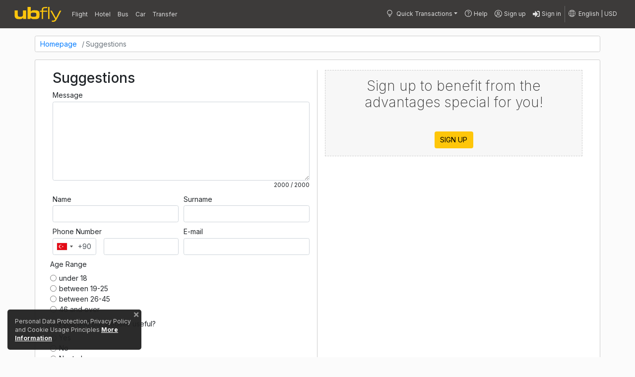

--- FILE ---
content_type: text/html;charset=utf-8
request_url: https://www.ubfly.com/onerileriniz
body_size: 25035
content:











<!DOCTYPE html>
<html lang="en" 
	  class="screen-md language-en" data-site-language="en"
	  data-site-currency="USD"
	  data-is-mobile="false" data-product="" data-category="" data-page=""
	  data-css-version = "93771c1"
>
	<head>
    <meta charset="utf-8">
  	<script>
    	var isGlobal = 'true';
    </script>
      <script src="//me.ucuzabilet.com/sdk/" async=""></script>
      <script id="sdk-init" data-nscript="afterInteractive">
          try {
              function initSdk() {
                  var domain = "me.ucuzabilet.com";
                  var script = document.createElement("script");
                  script.onload = function() {
                      MeiroEvents.init({
                          domain: domain,
                          cross_domain_whitelist: ["etstur.com", "odamax.com", "otelpuan.com", "ubfly.at", "ubfly.be", "ubfly.ca", "ubfly.ch", "ubfly.cn", "ubfly.co", "ubfly.br.com", "ubfly.com", "ubfly.cz", "ubfly.de", "ubfly.es", "ubfly.fr", "ubfly.gr", "ubfly.id", "ubfly.ie", "ubfly.co.il", "ubfly.in", "ubfly.info", "ubfly.it", "ubfly.kr", "ubfly.lt", "ubfly.lv", "ubfly.md", "ubfly.mx", "ubfly.my", "ubfly.net", "ubfly.nl", "ubfly.nz", "ubfly.org", "ubfly.ph", "ubfly.pk", "ubfly.pl", "ubfly.pt", "ubfly.rs", "ubfly.ru", "ubfly.se", "ubfly.co.uk", "ubfly.us"],
                          sync: {
                              ga_cid: true,
                              fb_cid: true,
                              optimizely: true
                          },
                          outbound_link_tracking: {
                              enabled: true
                          }
                      });
                      window.meiroSdkReady = true;
                  };
                  script.src = "//" + domain + "/sdk/";
                  script.async = true;
                  document.head.insertBefore(script, document.head.firstChild);
              }
              var url = window.location.href;

              if (!(/[?&]meiro=dnt/.test(url))) {
                  initSdk();
              }

          } catch (e) {
          }
      </script>

    <title>Suggestions | Ubfly.com</title>
	    <script type="text/javascript">
	
	function setUtmLocalStorage(){
		if (typeof(Storage) !== "undefined") {
			try {
		        var queryStringParameters = window.location.search;
		        var urlParams = new URLSearchParams(queryStringParameters);
		        
		        var utmContent = urlParams.get ('utm_content');
		        var utmSource = urlParams.get('utm_source');
		        var utmMedium = urlParams.get('utm_medium');
		        var utmCampaign = urlParams.get('utm_campaign');

		        if (utmContent)
	                localStorage.setItem('utm_content', utmContent);

		        if(utmSource)
				    localStorage.setItem('utm_source', utmSource);
			    
			    if(utmMedium)
				    localStorage.setItem('utm_medium', utmMedium);
			    
			    if(utmCampaign)
				    localStorage.setItem('utm_campaign', utmCampaign);
			    
		    } catch (e) {}
		}	
	}
	
	function getCustomPayload(){
		var utmContent = urlParams.get ('utm_content');
		var utmSource = localStorage.getItem('utm_source');
		var utmMedium = localStorage.getItem('utm_medium');
		var utmCampaign = localStorage.getItem('utm_campaign');
		
		var customPayload = {
			utm_content: utmContent ? utmContent : '',
	    	utm_source: utmSource ? utmSource : '',
	    	utm_medium: utmMedium ? utmMedium : '',
	    	utm_campaign: utmCampaign ? utmCampaign : ''
	    };

		return customPayload;
	}
	
	setUtmLocalStorage()
	    
	</script>
   
<meta name="description" content="Buy flight ticket, cheapest flight ticket prices are on ubfly.com. Compare flight ticket prices from hundreds of airlines, find the most affordable price and buy your ticket securely. You can buy or instantly reserve your cheap flight ticket with the assurance of Etstur.">
    <link rel="canonical" href="https://www.ubfly.com/onerileriniz">
   		<link rel="dns-prefetch" href="//connect.facebook.net">
		<link rel="dns-prefetch" href="//www.google.com">
		<link rel="dns-prefetch" href="//apis.google.com">
		<link rel="dns-prefetch" href="//googleads.g.doubleclick.net/">
		<link rel="dns-prefetch" href="//www.googleadservices.com/">
		<link rel="dns-prefetch" href="//static.criteo.net">
		<link rel="dns-prefetch" href="//dis.eu.criteo.com">
		<link rel="dns-prefetch" href="//maps.gstatic.com">
		<link rel="dns-prefetch" href="//maps.googleapis.com">
		<link rel="dns-prefetch" href="//creativecdn.com">
		<link rel="dns-prefetch" href="//images.etstur.com">
	    <link rel="dns-prefetch" href="//www.google-analytics.com">

		<link rel="preconnect" href="https://images.ucuzabilet.com" crossorigin>
		<link rel="preconnect" href="https://ssl.gstatic.com" crossorigin>
		<link rel="preconnect" href="https://www.gstatic.com" crossorigin>
		<link rel="preconnect" href="https://www.googletagmanager.com" crossorigin>
		<link rel="preconnect" href="https://static.criteo.net" crossorigin>
		<link rel="preconnect" href="https://gum.criteo.com" crossorigin>
		
		<link rel="manifest" href="/js/manifest_ub.json?v=1.0">
					<link rel="preload" href="https://images.ucuzabilet.com/resources/img/ubfly-logo.svg" as="image">
				<link rel="preload" href="/resources/ub/fonts/Inter-latin.woff2" as="font" type="font/woff2" crossorigin="anonymous">
	  <link rel="preload" href="/resources/ub/fonts/Inter-latin-ext.woff2" as="font" type="font/woff2" crossorigin="anonymous">


	  <meta name="google-site-verification" content="Eu_UDRkTGzjooZzXDkyeoKsIfZE0kNS64oson8pJxPM"/>
    <meta name="msvalidate.01" content="694E156D71F060AB2B8D2FB2C8BB68B4">
	<meta name="yandex-verification" content="974bc0cfa1d3065c">
    <meta http-equiv="X-UA-Compatible" content="IE=edge">    
    <meta name="viewport" content="width=device-width, initial-scale=1, shrink-to-fit=no">
    <meta name="theme-color" content="#FEC60A">
    <link rel="shortcut icon" href="https://images.ucuzabilet.com/resources/img/icons/favicon.ico">
    	<meta name="apple-mobile-web-app-capable" content="yes">
    <meta name="apple-mobile-web-app-status-bar-style" content="black">
    <meta name="apple-mobile-web-app-title" content="Ubfly.com">
    <meta name="msapplication-TileColor" content="#FEC60A">
	<meta name="msapplication-TileImage" content="https://images.ucuzabilet.com/resources/img/icons/touch-icon-ipad.png">
    <link rel="apple-touch-icon" href="https://images.ucuzabilet.com/resources/img/icons/touch-icon-iphone.png">
	<link rel="apple-touch-icon" sizes="152x152" href="https://images.ucuzabilet.com/resources/img/icons/touch-icon-ipad.png">
	<link rel="apple-touch-icon" sizes="180x180" href="https://images.ucuzabilet.com/resources/img/icons/touch-icon-iphone-retina.png">
	<link rel="apple-touch-icon" sizes="167x167" href="https://images.ucuzabilet.com/resources/img/icons/touch-icon-ipad-retina.png">
	<meta name="apple-itunes-app" content="app-id=942464034">
	<meta name="google-play-app" content="app-id=com.ucuzabilet">
	<meta property="og:url"           content="https://www.ubfly.com/onerileriniz">
	<meta property="og:image:width" content="1200">
	<meta property="og:image:height" content="630">
	<meta property="og:type"      content="website">
	<meta property="og:site_name" content="Ubfly.com">
	<meta property="og:title"     content="Suggestions">
	<meta property="og:description"   content="Buy flight ticket, cheapest flight ticket prices are on ubfly.com. Compare flight ticket prices from hundreds of airlines, find the most affordable price and buy your ticket securely. You can buy or instantly reserve your cheap flight ticket with the assurance of Etstur.">
	<meta name="referrer" content="no-referrer-when-downgrade">
	<meta name="user" content=" ">
		<meta name="email" content="">
	<!-- Head -->
    <meta property="og:image" content="https://images.ucuzabilet.com/resources/image/ucuzabilet-og-image.jpg?width=1200&height=630&crop=false"> 
    	<meta property="fb:pages" content="315189975278593">
    
    <meta name="twitter:card" content="summary_large_image">
	<meta name="twitter:site" content="@ucuzabilet">
	<meta name="twitter:creator" content="@ucuzabilet">
	<meta name="twitter:title" content="Suggestions">
	<meta name="twitter:description" content="Buy flight ticket, cheapest flight ticket prices are on ubfly.com. Compare flight ticket prices from hundreds of airlines, find the most affordable price and buy your ticket securely. You can buy or instantly reserve your cheap flight ticket with the assurance of Etstur.">
 	<style>
        .homepageHeaderH1 {
            position: absolute;
            width: 100%;
            text-align: center;
            padding-top: 50px;
            color: #fff;
            text-shadow: 1px 2px 2px #383838;
            z-index:1;
        }
        @media ( max-width : 767px) {
            .homepageHeaderH1 {
                padding: 16px 0;
                font-size: 20px !important;
            }
        }

        @media ( max-width : 575px) {
            .homepageHeaderH1 {
                font-size: 16px !important;
                font-weight: normal !important;
            }
        }

    </style>
    <link rel="preload"
          href="/resources/ub/css/font-css2.css?v=93771c1"
          as="style"
          onload="this.rel='stylesheet'">

    <noscript>
        <link rel="stylesheet"
              href="/resources/ub/css/font-css2.css?v=93771c1">
    </noscript>

    <link rel="stylesheet" href="/resources/ub/css/v2/bootstrap.min.css?v=1001">
    <link rel="stylesheet" href="/resources/ub/css/v2/jquery-ui.min.css?v=1001">
    <link rel="preload" href="/resources/ub/css/v2/jquery.timepicker.min.css?v=1001" as="style"
          onload="this.onload=null;this.rel='stylesheet'">
    <link rel="stylesheet" href="/resources/ub/css/ub-font.css?v=93771c1">

    <link id="customcss" rel="stylesheet" href="/resources/ub/css/v2/custom.css?v=93771c1" >

   <link rel="preload" href="/resources/ub/css/v2/country-code.css?v=93771c1" as="style"
          onload="this.onload=null;this.rel='stylesheet'">
    <link rel="preload" href="/resources/ub/css/v2/verification.css?v=93771c1" as="style"
          onload="this.onload=null;this.rel='stylesheet'">
<link rel="stylesheet" type="text/css" href="/resources/ub/css/v2/subpage.css?v=93771c1">
    <link rel="stylesheet" type="text/css" href="/resources/ub/css/v2/country-code.css?v=93771c1">
    <script>
				var siteCurrencyRatesJson = [{"fromCurrency":"TRY","toCurrency":"TRY","rate":1.0,"creationTime":{"date":{"year":2016,"month":3,"day":21},"time":{"hour":9,"minute":47,"second":28,"nano":0}},"lastUpdateTime":{"date":{"year":2016,"month":3,"day":29},"time":{"hour":15,"minute":59,"second":57,"nano":0}}},{"fromCurrency":"GBP","toCurrency":"TRY","rate":57.96695608,"creationTime":{"date":{"year":2016,"month":3,"day":21},"time":{"hour":9,"minute":47,"second":28,"nano":0}},"lastUpdateTime":{"date":{"year":2026,"month":1,"day":17},"time":{"hour":0,"minute":5,"second":17,"nano":0}}},{"fromCurrency":"RUB","toCurrency":"TRY","rate":0.5461413,"creationTime":{"date":{"year":2016,"month":3,"day":21},"time":{"hour":9,"minute":47,"second":28,"nano":0}},"lastUpdateTime":{"date":{"year":2026,"month":1,"day":17},"time":{"hour":0,"minute":5,"second":17,"nano":0}}},{"fromCurrency":"EUR","toCurrency":"TRY","rate":50.245,"creationTime":{"date":{"year":2016,"month":3,"day":21},"time":{"hour":9,"minute":47,"second":28,"nano":0}},"lastUpdateTime":{"date":{"year":2026,"month":1,"day":17},"time":{"hour":0,"minute":5,"second":17,"nano":0}}},{"fromCurrency":"USD","toCurrency":"TRY","rate":43.1924,"creationTime":{"date":{"year":2016,"month":3,"day":21},"time":{"hour":9,"minute":47,"second":28,"nano":0}},"lastUpdateTime":{"date":{"year":2026,"month":1,"day":17},"time":{"hour":0,"minute":5,"second":17,"nano":0}}},{"fromCurrency":"SAR","toCurrency":"TRY","rate":11.53626657,"creationTime":{"date":{"year":2018,"month":10,"day":1},"time":{"hour":15,"minute":7,"second":58,"nano":0}},"lastUpdateTime":{"date":{"year":2026,"month":1,"day":17},"time":{"hour":0,"minute":5,"second":17,"nano":0}}},{"fromCurrency":"KWD","toCurrency":"TRY","rate":140.64008511,"creationTime":{"date":{"year":2018,"month":10,"day":1},"time":{"hour":18,"minute":14,"second":4,"nano":0}},"lastUpdateTime":{"date":{"year":2026,"month":1,"day":17},"time":{"hour":0,"minute":5,"second":17,"nano":0}}},{"fromCurrency":"AED","toCurrency":"TRY","rate":11.77217237,"creationTime":{"date":{"year":2021,"month":4,"day":26},"time":{"hour":17,"minute":6,"second":48,"nano":0}},"lastUpdateTime":{"date":{"year":2026,"month":1,"day":17},"time":{"hour":0,"minute":5,"second":17,"nano":0}}},{"fromCurrency":"MAD","toCurrency":"TRY","rate":4.94066923,"creationTime":{"date":{"year":2021,"month":6,"day":21},"time":{"hour":15,"minute":5,"second":3,"nano":0}},"lastUpdateTime":{"date":{"year":2026,"month":1,"day":17},"time":{"hour":0,"minute":5,"second":17,"nano":0}}},{"fromCurrency":"AZN","toCurrency":"TRY","rate":25.45597325,"creationTime":{"date":{"year":2022,"month":2,"day":16},"time":{"hour":0,"minute":5,"second":3,"nano":0}},"lastUpdateTime":{"date":{"year":2026,"month":1,"day":17},"time":{"hour":0,"minute":5,"second":17,"nano":0}}},{"fromCurrency":"QAR","toCurrency":"TRY","rate":11.86115612,"creationTime":{"date":{"year":2022,"month":2,"day":17},"time":{"hour":0,"minute":5,"second":3,"nano":0}},"lastUpdateTime":{"date":{"year":2026,"month":1,"day":17},"time":{"hour":0,"minute":5,"second":17,"nano":0}}},{"fromCurrency":"EGP","toCurrency":"TRY","rate":0.91238699,"creationTime":{"date":{"year":2022,"month":2,"day":17},"time":{"hour":0,"minute":5,"second":3,"nano":0}},"lastUpdateTime":{"date":{"year":2026,"month":1,"day":17},"time":{"hour":0,"minute":5,"second":18,"nano":0}}},{"fromCurrency":"BHD","toCurrency":"TRY","rate":114.87340426,"creationTime":{"date":{"year":2022,"month":3,"day":4},"time":{"hour":0,"minute":5,"second":6,"nano":0}},"lastUpdateTime":{"date":{"year":2026,"month":1,"day":17},"time":{"hour":0,"minute":5,"second":18,"nano":0}}},{"fromCurrency":"OMR","toCurrency":"TRY","rate":112.72345463,"creationTime":{"date":{"year":2022,"month":3,"day":4},"time":{"hour":0,"minute":5,"second":6,"nano":0}},"lastUpdateTime":{"date":{"year":2026,"month":1,"day":17},"time":{"hour":0,"minute":5,"second":18,"nano":0}}},{"fromCurrency":"LBP","toCurrency":"TRY","rate":43.1924,"creationTime":{"date":{"year":2022,"month":3,"day":4},"time":{"hour":0,"minute":5,"second":6,"nano":0}},"lastUpdateTime":{"date":{"year":2026,"month":1,"day":17},"time":{"hour":0,"minute":5,"second":18,"nano":0}}},{"fromCurrency":"INR","toCurrency":"TRY","rate":0.47863688,"creationTime":{"date":{"year":2022,"month":3,"day":4},"time":{"hour":0,"minute":5,"second":6,"nano":0}},"lastUpdateTime":{"date":{"year":2026,"month":1,"day":17},"time":{"hour":0,"minute":5,"second":18,"nano":0}}},{"fromCurrency":"KZT","toCurrency":"TRY","rate":0.08487888,"creationTime":{"date":{"year":2022,"month":3,"day":25},"time":{"hour":0,"minute":5,"second":6,"nano":0}},"lastUpdateTime":{"date":{"year":2026,"month":1,"day":17},"time":{"hour":0,"minute":5,"second":17,"nano":0}}},{"fromCurrency":"UZS","toCurrency":"TRY","rate":0.00360508,"creationTime":{"date":{"year":2022,"month":3,"day":25},"time":{"hour":0,"minute":5,"second":6,"nano":0}},"lastUpdateTime":{"date":{"year":2026,"month":1,"day":17},"time":{"hour":0,"minute":5,"second":17,"nano":0}}},{"fromCurrency":"SEK","toCurrency":"TRY","rate":4.69447426,"creationTime":{"date":{"year":2022,"month":5,"day":13},"time":{"hour":0,"minute":5,"second":9,"nano":0}},"lastUpdateTime":{"date":{"year":2026,"month":1,"day":17},"time":{"hour":0,"minute":5,"second":17,"nano":0}}},{"fromCurrency":"PLN","toCurrency":"TRY","rate":11.93427128,"creationTime":{"date":{"year":2022,"month":5,"day":13},"time":{"hour":0,"minute":5,"second":9,"nano":0}},"lastUpdateTime":{"date":{"year":2026,"month":1,"day":17},"time":{"hour":0,"minute":5,"second":17,"nano":0}}},{"fromCurrency":"JPY","toCurrency":"TRY","rate":0.27267007,"creationTime":{"date":{"year":2022,"month":5,"day":13},"time":{"hour":0,"minute":5,"second":9,"nano":0}},"lastUpdateTime":{"date":{"year":2026,"month":1,"day":17},"time":{"hour":0,"minute":5,"second":17,"nano":0}}},{"fromCurrency":"DKK","toCurrency":"TRY","rate":6.72509528,"creationTime":{"date":{"year":2022,"month":5,"day":13},"time":{"hour":0,"minute":5,"second":9,"nano":0}},"lastUpdateTime":{"date":{"year":2026,"month":1,"day":17},"time":{"hour":0,"minute":5,"second":17,"nano":0}}},{"fromCurrency":"BRL","toCurrency":"TRY","rate":8.02146863,"creationTime":{"date":{"year":2022,"month":5,"day":13},"time":{"hour":0,"minute":5,"second":9,"nano":0}},"lastUpdateTime":{"date":{"year":2026,"month":1,"day":17},"time":{"hour":0,"minute":5,"second":17,"nano":0}}},{"fromCurrency":"SGD","toCurrency":"TRY","rate":33.56865988,"creationTime":{"date":{"year":2022,"month":5,"day":13},"time":{"hour":0,"minute":5,"second":9,"nano":0}},"lastUpdateTime":{"date":{"year":2026,"month":1,"day":17},"time":{"hour":0,"minute":5,"second":17,"nano":0}}},{"fromCurrency":"RON","toCurrency":"TRY","rate":9.88496816,"creationTime":{"date":{"year":2022,"month":5,"day":13},"time":{"hour":0,"minute":5,"second":10,"nano":0}},"lastUpdateTime":{"date":{"year":2026,"month":1,"day":17},"time":{"hour":0,"minute":5,"second":17,"nano":0}}},{"fromCurrency":"IQD","toCurrency":"TRY","rate":43.1924,"creationTime":{"date":{"year":2022,"month":5,"day":13},"time":{"hour":0,"minute":5,"second":10,"nano":0}},"lastUpdateTime":{"date":{"year":2026,"month":1,"day":17},"time":{"hour":0,"minute":5,"second":17,"nano":0}}},{"fromCurrency":"BGN","toCurrency":"TRY","rate":50.245,"creationTime":{"date":{"year":2022,"month":5,"day":13},"time":{"hour":0,"minute":5,"second":10,"nano":0}},"lastUpdateTime":{"date":{"year":2026,"month":1,"day":17},"time":{"hour":0,"minute":5,"second":17,"nano":0}}},{"fromCurrency":"GEL","toCurrency":"TRY","rate":15.7015625,"creationTime":{"date":{"year":2022,"month":5,"day":13},"time":{"hour":0,"minute":5,"second":10,"nano":0}},"lastUpdateTime":{"date":{"year":2026,"month":1,"day":17},"time":{"hour":0,"minute":5,"second":17,"nano":0}}},{"fromCurrency":"CNY","toCurrency":"TRY","rate":6.20247895,"creationTime":{"date":{"year":2022,"month":5,"day":13},"time":{"hour":0,"minute":5,"second":10,"nano":0}},"lastUpdateTime":{"date":{"year":2026,"month":1,"day":17},"time":{"hour":0,"minute":5,"second":17,"nano":0}}},{"fromCurrency":"UAH","toCurrency":"TRY","rate":1.00214255,"creationTime":{"date":{"year":2022,"month":5,"day":13},"time":{"hour":0,"minute":5,"second":10,"nano":0}},"lastUpdateTime":{"date":{"year":2026,"month":1,"day":17},"time":{"hour":0,"minute":5,"second":18,"nano":0}}},{"fromCurrency":"ILS","toCurrency":"TRY","rate":43.1924,"creationTime":{"date":{"year":2022,"month":5,"day":13},"time":{"hour":0,"minute":5,"second":10,"nano":0}},"lastUpdateTime":{"date":{"year":2026,"month":1,"day":17},"time":{"hour":0,"minute":5,"second":18,"nano":0}}},{"fromCurrency":"CAD","toCurrency":"TRY","rate":31.1082989,"creationTime":{"date":{"year":2022,"month":5,"day":13},"time":{"hour":0,"minute":5,"second":10,"nano":0}},"lastUpdateTime":{"date":{"year":2026,"month":1,"day":17},"time":{"hour":0,"minute":5,"second":18,"nano":0}}},{"fromCurrency":"BYN","toCurrency":"TRY","rate":14.8548368,"creationTime":{"date":{"year":2022,"month":5,"day":13},"time":{"hour":0,"minute":5,"second":10,"nano":0}},"lastUpdateTime":{"date":{"year":2026,"month":1,"day":17},"time":{"hour":0,"minute":5,"second":18,"nano":0}}},{"fromCurrency":"NOK","toCurrency":"TRY","rate":4.28584625,"creationTime":{"date":{"year":2022,"month":5,"day":13},"time":{"hour":0,"minute":5,"second":10,"nano":0}},"lastUpdateTime":{"date":{"year":2026,"month":1,"day":17},"time":{"hour":0,"minute":5,"second":18,"nano":0}}},{"fromCurrency":"YER","toCurrency":"TRY","rate":0.1727696,"creationTime":{"date":{"year":2022,"month":6,"day":2},"time":{"hour":0,"minute":5,"second":11,"nano":0}},"lastUpdateTime":{"date":{"year":2026,"month":1,"day":17},"time":{"hour":0,"minute":5,"second":17,"nano":0}}},{"fromCurrency":"TJS","toCurrency":"TRY","rate":4.62167482,"creationTime":{"date":{"year":2022,"month":6,"day":2},"time":{"hour":0,"minute":5,"second":11,"nano":0}},"lastUpdateTime":{"date":{"year":2026,"month":1,"day":17},"time":{"hour":0,"minute":5,"second":18,"nano":0}}},{"fromCurrency":"PKR","toCurrency":"TRY","rate":0.15470636,"creationTime":{"date":{"year":2022,"month":8,"day":12},"time":{"hour":0,"minute":5,"second":11,"nano":0}},"lastUpdateTime":{"date":{"year":2026,"month":1,"day":17},"time":{"hour":0,"minute":5,"second":17,"nano":0}}},{"fromCurrency":"MVR","toCurrency":"TRY","rate":2.80106355,"creationTime":{"date":{"year":2022,"month":8,"day":13},"time":{"hour":0,"minute":5,"second":10,"nano":0}},"lastUpdateTime":{"date":{"year":2026,"month":1,"day":17},"time":{"hour":0,"minute":5,"second":17,"nano":0}}},{"fromCurrency":"SDG","toCurrency":"TRY","rate":0.02000531,"creationTime":{"date":{"year":2022,"month":8,"day":17},"time":{"hour":0,"minute":5,"second":8,"nano":0}},"lastUpdateTime":{"date":{"year":2026,"month":1,"day":17},"time":{"hour":0,"minute":5,"second":17,"nano":0}}},{"fromCurrency":"KGS","toCurrency":"TRY","rate":0.49435704,"creationTime":{"date":{"year":2022,"month":9,"day":2},"time":{"hour":0,"minute":4,"second":56,"nano":0}},"lastUpdateTime":{"date":{"year":2026,"month":1,"day":17},"time":{"hour":0,"minute":5,"second":17,"nano":0}}},{"fromCurrency":"JOD","toCurrency":"TRY","rate":60.92016925,"creationTime":{"date":{"year":2023,"month":3,"day":3},"time":{"hour":0,"minute":5,"second":12,"nano":0}},"lastUpdateTime":{"date":{"year":2026,"month":1,"day":17},"time":{"hour":0,"minute":5,"second":17,"nano":0}}},{"fromCurrency":"THB","toCurrency":"TRY","rate":1.37599751,"creationTime":{"date":{"year":2023,"month":4,"day":8},"time":{"hour":0,"minute":5,"second":12,"nano":0}},"lastUpdateTime":{"date":{"year":2026,"month":1,"day":17},"time":{"hour":0,"minute":5,"second":17,"nano":0}}},{"fromCurrency":"AUD","toCurrency":"TRY","rate":28.92558123,"creationTime":{"date":{"year":2023,"month":4,"day":8},"time":{"hour":0,"minute":5,"second":12,"nano":0}},"lastUpdateTime":{"date":{"year":2026,"month":1,"day":17},"time":{"hour":0,"minute":5,"second":17,"nano":0}}},{"fromCurrency":"MDL","toCurrency":"TRY","rate":2.57211039,"creationTime":{"date":{"year":2023,"month":4,"day":14},"time":{"hour":0,"minute":5,"second":13,"nano":0}},"lastUpdateTime":{"date":{"year":2026,"month":1,"day":17},"time":{"hour":0,"minute":5,"second":17,"nano":0}}},{"fromCurrency":"AMD","toCurrency":"TRY","rate":0.11588105,"creationTime":{"date":{"year":2023,"month":6,"day":13},"time":{"hour":15,"minute":49,"second":4,"nano":0}},"lastUpdateTime":{"date":{"year":2026,"month":1,"day":17},"time":{"hour":0,"minute":5,"second":17,"nano":0}}},{"fromCurrency":"MYR","toCurrency":"TRY","rate":10.6725515,"creationTime":{"date":{"year":2023,"month":12,"day":29},"time":{"hour":0,"minute":5,"second":14,"nano":0}},"lastUpdateTime":{"date":{"year":2026,"month":1,"day":17},"time":{"hour":0,"minute":5,"second":17,"nano":0}}},{"fromCurrency":"RSD","toCurrency":"TRY","rate":0.42857578,"creationTime":{"date":{"year":2023,"month":12,"day":29},"time":{"hour":0,"minute":5,"second":15,"nano":0}},"lastUpdateTime":{"date":{"year":2026,"month":1,"day":17},"time":{"hour":0,"minute":5,"second":17,"nano":0}}},{"fromCurrency":"CZK","toCurrency":"TRY","rate":2.07103961,"creationTime":{"date":{"year":2023,"month":12,"day":29},"time":{"hour":0,"minute":5,"second":15,"nano":0}},"lastUpdateTime":{"date":{"year":2026,"month":1,"day":17},"time":{"hour":0,"minute":5,"second":17,"nano":0}}},{"fromCurrency":"CHF","toCurrency":"TRY","rate":53.92267876,"creationTime":{"date":{"year":2023,"month":12,"day":29},"time":{"hour":0,"minute":5,"second":15,"nano":0}},"lastUpdateTime":{"date":{"year":2026,"month":1,"day":17},"time":{"hour":0,"minute":5,"second":17,"nano":0}}},{"fromCurrency":"IDR","toCurrency":"TRY","rate":0.00256149,"creationTime":{"date":{"year":2023,"month":12,"day":29},"time":{"hour":0,"minute":5,"second":15,"nano":0}},"lastUpdateTime":{"date":{"year":2026,"month":1,"day":17},"time":{"hour":0,"minute":5,"second":17,"nano":0}}},{"fromCurrency":"NZD","toCurrency":"TRY","rate":24.821645,"creationTime":{"date":{"year":2023,"month":12,"day":29},"time":{"hour":0,"minute":5,"second":15,"nano":0}},"lastUpdateTime":{"date":{"year":2026,"month":1,"day":17},"time":{"hour":0,"minute":5,"second":18,"nano":0}}}];
			</script>
		<script>
		

    dataLayer = []; _ttq = [];
    </script>  
    <!-- Google Tag Manager -->
				<script>
					(function(w,d,s,l,i){w[l]=w[l]||[];w[l].push(
					
					{'gtm.start': new Date().getTime(),event:'gtm.js'}
					);var f=d.getElementsByTagName(s)[0],
					j=d.createElement(s),dl=l!='dataLayer'?'&l='+l:'';j.async=true;j.defer=true;j.src=
					'https://www.googletagmanager.com/gtm.js?id='+i+dl;f.parentNode.insertBefore(j,f);
					})(window,document,'script','dataLayer','GTM-NG73ZXKK');
					
					dataLayer.push({ 'Lang': 'en'});
				</script>
				<!-- End Google Tag Manager -->
			<script>
	  var userModel = ``;
	</script>
  </head><body>


	<input type="hidden" id="maxDayFlightConfig" value="" />
	<input type="hidden" id="maxDayHotelConfig" value="" />
	<input type="hidden" id="maxDayBusConfig" value="" />
	<input type="hidden" id="maxDayCarConfig" value="" />
	<input type="hidden" id="maxDayTranserConfig" value="" />

	<input type="hidden" name="userEmail" value="" />
	<input type="hidden" name="phoneNumber" value="" />
	<input type="hidden" name="memberId" value="0" />
	<input type="hidden" name="memberGuid" value="" />
	<input type="hidden" name="emailVerified" value="false" />
	<input type="hidden" name="isCorporate" value="" />
	<input type="hidden" name="userSelfRoleId" value="0" />

	







<div class="modal fade verificationModal" id="modalVerificationOrder" tabindex="-1" role="dialog" aria-labelledby="modalVerificationOrderLabel" aria-hidden="true">
	<div class="modal-dialog  modal-md" role="document">
		<div class="modal-content">
			<div class="modal-header header-reservation d-none">
				 <div class="modal-title" id="modalVerificationOrderLabel">Reservations</div>
				<button type="button" class="close p-0 m-0" data-dismiss="modal" aria-label="Close" style="top:3px" onclick="closeVerificationBooking(this)">
					<span aria-hidden="true">&times;</span>
				</button>
			</div>
			<div class="modal-header header-receipt d-none">
				 <div class="modal-title" id="modalVerificationOrderLabelReceipt">menu.item.receipt.title</div>
				<button type="button" class="close p-0 m-0" data-dismiss="modal" aria-label="Close" style="top:3px" onclick="closeVerificationBooking(this)">
					<span aria-hidden="true">&times;</span>
				</button>
			</div>
			<div class="modal-body">
				<div class="font-size-14">
					<div id="reservation-otp-description" class="d-none">
						<div class="orderVerification-description otpPhone">
							In order to process your reservation, you must enter the confirmation code sent to your <span id="otpPhone" class="font-size-14"></span> phone number registered in the system, in the field below within the specified time.
						</div>					
						<div class="orderVerification-description otpEmail d-none">
							In order to process your reservation, you must enter the confirmation code sent to your <span id="otpEmail" class="font-size-14"></span> e-mail address registered in the system into the field below within the specified time.
						</div>
					</div>					
					<div id="receipt-otp-description" class="d-none">
						<div class="orderVerification-description otpPhone">
							To process your invoices, please enter the verification code sent to your registered phone number <span id="otpPhone" class="font-size-14"></span> in the field below within the specified time.
						</div>					
						<div class="orderVerification-description otpEmail d-none">
							To process your invoices, please enter the verification code sent to the registered e-mail address <span id="otpEmail" class="font-size-14"></span> in the field below within the specified time.
						</div>
					</div>					
					<div class="box border-0">						
						<div  class="">
							<div class="counter-wrapper">
								<span class="font-size-14">  Verification Code </span>
                                <table class="verification-countdown" data-downcount="">
                                    <tr>
                                        <td><span class="font-weight-bold">00</span></td>
                                        <td><span class="font-weight-bold">:</span></td>
                                        <td><span class="font-weight-bold">00</span></td>
                                    </tr>
                                </table>
							</div>
							<div class="verificationCodeBlocks">
								<input type="text" class="form-control ets-MUST" name="verificationCode1" id="verificationCode1" data-index="1" inputmode="numeric" maxlength="1" onkeydown="verificationCheck(event, this)" />
								<input type="text" class="form-control ets-MUST" name="verificationCode2" id="verificationCode2" data-index="2" inputmode="numeric" maxlength="1" onkeydown="verificationCheck(event, this)" />
								<input type="text" class="form-control ets-MUST" name="verificationCode3" id="verificationCode3" data-index="3" inputmode="numeric" maxlength="1" onkeydown="verificationCheck(event, this)" />
								<input type="text" class="form-control ets-MUST" name="verificationCode4" id="verificationCode4" data-index="4" inputmode="numeric" maxlength="1" onkeydown="verificationCheck(event, this)" />
							</div>
							<div class="d-none verificationErrors expired">
								<div class="alert alert-danger">
									page.common.verificationBooking.expired
								</div>
							</div>
							<div class="d-none verificationErrors mismatch">
								<div class="alert-otp">
									The verification code is incorrect. Please check and try again.
								</div>
							</div>
							<div class="d-none verificationErrors mismatchLimit">
								<div class="alert-otp" role="alert">
									The verification code is incorrect. Please check and try again.
								</div>
							</div>
							<div class="d-none verificationErrors timeUp">
								<div class="alert alert-warning mb-0">
									Time has expired; please get a new code and try again to continue the process.
								</div>
							</div>
							<div class="d-none verificationErrors notFound">
								<div class="alert alert-danger">
									page.common.verificationBooking.notFound
								</div>
							</div>
							<div class="d-none verificationErrors alreadyUsed">
								<div class="alert alert-danger">
									The verification code is incorrect. Please check it.
								</div>
							</div>

							<div class="d-none verificationErrors disable">
								<div class="alert alert-danger">
									The verification code is incorrect, please check and try again.
								</div>
							</div>							
						</div>
						<div class="button-wrapper sendCode-div d-none">
							<button id="sendVerificationCode" type="button" class="btn btn-primary" onclick="verificationCheck()" disabled>page.common.sendVerificationCode</button>
						</div>
						<div class="button-wrapper">
							<input type="hidden" name="referenceCode" />
							<button type="button" class="btn btn-primary resendCode" onclick="verificationCreate('VERIFICATION_REASON_SHOW_ORDER_DETAIL', 'VERIFICATION_TYPE_SMS')" disabled>Resend the Code</button>
						</div>
						<div class="font-size-14 update-button-wrapper verification-change">
							Didn't receive the code?
							<button class="btn btn-link p-0 pl-1" onclick="verificationChange(this)">Try another method</button>
						</div>
						<div class="font-size-14 fw-500 contact-wrapper update-button-wrapper d-none">
							Please ensure you have entered the PNR number or contact details correctly.
							 <span class="font-size-16 text-center d-block pt-2"><img class="rules-icon" alt="" loading="lazy" src="/resources/ub/img/icons/phone.svg">  444 87 87 </span>
							
						</div>
					</div>
				</div>				
				<input type="hidden" name="token" value=""/>
				<form id="orderValidationForm">

				</form>
			</div>
		</div>
	</div>
</div>
<!-- Google Tag Manager (noscript) -->
				<noscript><iframe src="https://www.googletagmanager.com/ns.html?id=GTM-NG73ZXKK" height="0" width="0" style="display:none;visibility:hidden"></iframe></noscript>
				<!-- End Google Tag Manager (noscript) -->
		<input type="hidden" id="chatWootToken" name="chatWootToken" value="JcqzKFtJpJNmxqMcY7p74JGe">
		<div class="headline bg-coupon-headline">
				<div id="headline-announcement">
				</div>
				<div id="headline-campaign" class="container text-align p-2 d-none" data-campaign="false">
					</div>
				<div class="container">
						<div id="cookie-notification"  class="d-none">
								<div class="cookie-notification-inner">
									<button type="button" class="close close-right close-cookie-notification"  data-cursor="on" aria-label="Close">
							   			<span aria-hidden="true">&times;</span>
									</button>
									Personal Data Protection, Privacy Policy and Cookie Usage Principles <a title="Personal Data Protection and Privacy Policy" href="/kisisel-verilerin-korunmasi-ve-gizlilik-politikasi" target="_blank"> More Information </a></div>
							</div>
						</div>
				</div>
		
		<header class="header" id="header-navigation">
			<nav class="navbar navbar-expand-lg navbar-dark bg-gray"><!-- fixed-top -->
        	 <div class="container navbar-container navbar-container-size">

			      <a class="navbar-brand" href="https://www.ubfly.com/">
			      		<img id="ubfly-logo" src="//images.ucuzabilet.com/resources/img/ubfly-logo.svg" 
				      		 width="95"  height="38" alt="Search Flight Ticket & Cheapest Flight Ticket Prices" >
				      	</a>
			      <button id="navbarToggleBtn" class="navbar-toggler" type="button">
			        <span class="navbar-toggler-icon"></span>
			        <span class="fa fa-times d-none">X</span>
			      </button>
			      <div class="navbar-collapse" id="navbar">
	              <ul class="navbar-nav navbar-nav-left">
		                    	<li class="nav-item">
	                     			<a class="nav-link" id="header-flight" href="/" title="Flight">Flight</a>
		                    	</li>
			                  	 <li class="nav-item">
					                        <a class="nav-link" href="/hotel" id="header-hotel" title="Hotel">Hotel</a>
					                     </li>
					                     <li class="nav-item">
						                        <a class="nav-link" href="/bus-ticket" id="header-bus" title="Bus Ticket">Bus</a>
						                     </li>
						                     <li class="nav-item">
						                        <a class="nav-link" href="/rent-a-car" id="header-car" title="Rent a Car">Car</a>
						                     </li>
					                     <li class="nav-item">
			                        <a class="nav-link" href="/transfer" id="header-transfer" title="Transfer">Transfer</a>
			                     </li>		
			                     </ul>
	                    <ul class="navbar-nav ml-auto">
	                    	 <li class="nav-item transaction-menu">
	                    	 	<div class="dropdown">
								  <button class="nav-link dropdown-toggle" type="button" id="dropdownMenuButton" data-toggle="dropdown" aria-haspopup="true" aria-expanded="false">
									<img width="14" height="14" alt="Quick Transactions" style="margin-bottom:3px;" loading="lazy" src="/resources/img/icons/lightbulb.svg">
								    Quick Transactions</button>
								  <div class="dropdown-menu">
							    	 <a class="dropdown-item nav-cancel-ticket" href="/ticket-cancellation-refund"><img width="14" height="14" alt="Ticket Cancellation" style="margin-bottom:3px;" loading="lazy" src="/resources/ub/img/cancel-ticket.svg">Ticket Cancellation</a>
		                      			<button class="dropdown-item modalReservationsPage" data-toggle="modal" data-target="#modalOrderSearch" data-title="Reservations" data-void-operation="false"><img width="14" height="14" alt="Reservations" style="margin-bottom:3px;" loading="lazy" src="/resources/ub/img/search.svg" >Reservations</button>
								   	<a class="dropdown-item" href="/invoices" data-title="View Invoice" data-void-operation="false">
								   		<img width="14" height="14" style="margin-bottom:3px;" loading="lazy" alt="receipt" src="/resources/ub/img/receipt.svg">View Invoice</a>
								  </div>
								</div>
		                      </li>
		                      <li class="nav-item">
	                       	 	<a class="nav-link " href="/help"><img width="14" height="14" alt="Help" style="margin-bottom:3px; margin-right:4px" loading="lazy" class="arabic-icons-margin" src="/resources/img/icons/help.svg">Help</a>
	                     	 </li>

	                    	  
	                          <li class="nav-item">
		                        <a class="nav-link" href="javascript:;" data-toggle="modal" id="show-register-popup" data-target="#modalSignup"><img alt="signup" width="19" height="19" loading="lazy" class="signClass arabic-icons-margin"  src="/resources/ub/img/signup.svg">Sign up</a>
		                      </li>
		                      <li class="nav-item nav-item-modal-signin">
		                        <a class="nav-link" href="javascript:;" data-toggle="modal" data-target="#modalSignin"><img alt="signin" width="18" height="18" loading="lazy" class="signClass arabic-icons-margin" src="/resources/ub/img/signin.svg">Sign in</a>
		                      </li>
		                      <li class="nav-item site-customizer dropdown">                                              
		                      		
		                      		<div id="languageCurrencyMenu" role="button" class="nav-link" aria-haspopup="true" aria-expanded="false" data-toggle="modal" data-target="#modalLanguageCurrency">
			                     		<img class="mr-1 mb-1" width="14" height="14" alt="English" loading="lazy" src="/resources/ub/img/lang-icon.svg">
			                      				<span id="siteLanguageArea">English</span>
			                      			<span id="languageCurrencyDivider" >|</span> 
			                			 	<span id="siteCurrencyArea">USD</span>                      			
					                 			</div>
		                      </li>
		                      
		                      <li class="nav-item d-sm-none">
		                        <a class="nav-link" href="/kampanyalar">Campaigns</a>
		                      </li>
		                      <li class="nav-item d-sm-none">
		                        <a class="nav-link" href="/hakkimizda">Contact / About Us</a>
		                      </li>
	                  </ul>
	              </div>
      	</div>
    </nav></header>
<div class="container">
	<div class="row">
		<div class="col-lg-12 p-0">
			<ol class="breadcrumb">
				<li class="breadcrumb-item"><a href="/" title="Anasayfa">Homepage</a></li>
				<li class="breadcrumb-item active">Suggestions</li>
			</ol>
		</div>
	</div>

	<div class="row content-area">
		<div class="col-md-6 aboutUsArea">
			<h2>Suggestions</h2>

			<form id="suggestionForm" action="/onerileriniz" method="post">
				<div class="form-group">
					<label>Message</label>
					<textarea class="form-control ets-CCASE ets-MUST" rows="7"
						data-etsmusttext="Enter your message." id="suggestionText"
						name="suggestionText" maxlength="2000"></textarea>
					<div class="remainingCharacter">
						<span id="remainingCharacter">2000</span> / 2000</label>
					</div>
				</div>
				<div class="form-row">
					<div class="form-group col-md-6">
						<label>Name </label> <input type="text"
							id="cf-name" class="form-control ets-UCASE  ets-MAXLENGTH"data-max="40" maxlength="40"
							data-etsmusttext="Please enter Name section."
							name="name"
							value="">
					</div>
					<div class="form-group col-md-6">
						<label>Surname </label> <input
							id="cf-lastname" type="text" 
							class="form-control ets-UCASE  ets-MAXLENGTH" data-max="40" maxlength="40"
							data-etsmusttext="Please enter Surname section."
							name="surname"
							value="">
					</div>
				</div>
				<div class="form-row">

					<div class="form-group col-md-6">
						<label>Phone Number </label>
						<div class="row">
							<div class="col-md-5 col-4">
								<input type="tel" inputmode="tel" id="mobile-number" name="phoneCountryCode"
									autocomplete="off" class="form-control ets-PHONECODE"
									readonly />
							</div>
							<div class="col-md-7 col-8 pl-0">
								<input type="tel" inputmode="tel" name="phoneNumber"
									class="form-control ets-PHONE" value=""
									data-title="xxx xxx xx xx"
									maxlength="20"
									data-etsmusttext="Please enter Phone Number section."
									data-etsphonetext="Please enter valid phone number"
									data-placement="bottom" />
							</div>
						</div>
					</div>
					<div class="form-group col-md-6">
						<label>E-mail </label> <input type="text"
							class="form-control ets-EMAIL ets-LCASE ets-MUST" maxlength="40"
							data-etsemailtext="Please enter valid e-mail address"
							data-etsmusttext="Please enter E-mail section."
							id="cf-email" name="email"
							value="">
					</div>
				</div>
<div class="form-row">
    <div class="form-group ageGroup" data-etsgendertext="* valid.msg.gender ">
        <legend class="font-size-14">
            Age Range
        </legend>
        <div class="form-check" for="age1">
            <input id="age1" name="ageRangeAnswer" value="BELOW18" type="radio" class="form-check-input">
            <label class="form-check-label">
                under 18
            </label>
        </div>
        <div class="form-check" for="age2">
            <input id="age2" name="ageRangeAnswer" value="BETWEEN19_25" type="radio" class="form-check-input">
            <label class="form-check-label">
                between 19-25 </label>
        </div>
        <div class="form-check" for="age3">
            <input id="age3" name="ageRangeAnswer" value="BETWEEN26_45" type="radio" class="form-check-input">
            <label class="form-check-label">
                between 26-45
            </label>
        </div>
        <div class="form-check" for="age4">
            <input id="age4" name="ageRangeAnswer" value="HIGH46" type="radio" class="form-check-input">
            <label class="form-check-label">
                46 and over
            </label>
        </div>
    </div>
</div>
<div class="form-row">
    <div class="form-group siteUsefull" data-etsgendertext=" page.suggestion.formFields.radioChooseText ">
        <legend class="font-size-14">
            Did you find our website useful?
        </legend>
        <div class="form-check" for="usefullSiteAnswer1">
            <input id="usefullSiteAnswer1" name="usefullSiteAnswer" value="1" type="radio" class="form-check-input">
            <label class="form-check-label">
                Yes
            </label>
        </div>
        <div class="form-check" for="usefullSiteAnswer2">
            <input id="usefullSiteAnswer2" name="usefullSiteAnswer" value="2" type="radio" class="form-check-input">
            <label class="form-check-label">
                No
            </label>
        </div>
        <div class="form-check" for="usefullSiteAnswer3">
            <input id="usefullSiteAnswer3" name="usefullSiteAnswer" value="3" type="radio" class="form-check-input">
            <label class="form-check-label">
                Neutral
            </label>
        </div>

    </div>
</div>
<div class="form-row">
    <div class="form-group userSource" data-etsgendertext=" page.suggestion.formFields.radioChooseText ">
        <legend class="font-size-14">
            How did you reach us?
        </legend>
        <div class="form-check" for="sourceAnswer1">
            <input id="sourceAnswer1" name="sourceAnswer" value="FRIENDS" type="radio" class="form-check-input" data-etsmusttext="Lütfen bir seçim yapınız">
            <label class="form-check-label">
                Friend
            </label>
        </div>
        <div class="form-check" for="sourceAnswer2">
            <input id="sourceAnswer2" name="sourceAnswer" value="INTERNET" data-etsmusttext="Lütfen bir seçim yapınız" type="radio" class="form-check-input">
            <label class="form-check-label">
                Internet
            </label>
        </div>
        <div class="form-check" for="sourceAnswer3">
            <input id="sourceAnswer3" name="sourceAnswer" value="NEWSPAPER_MAGAZINE" type="radio" data-etsmusttext="Lütfen bir seçim yapınız"
                class="form-check-input">
            <label class="form-check-label">
                Newspaper, magazine
            </label>
        </div>
        <div class="form-check" for="sourceAnswer4">
            <input id="sourceAnswer4" name="sourceAnswer" value="SOCIALMEDIA" data-etsmusttext="Lütfen bir seçim yapınız" type="radio"
                class="form-check-input">
            <label class="form-check-label">Social Media</label>
        </div>
    </div>
</div>

				<div class="form-row">
					<div class="form-group">
				        <legend class="font-size-14">
				        	What did you like most on our website?
			        	</legend>
						<div class="form-check">
							<label class="form-check-label"> <input type="checkbox"
								class="form-check-input" id="st1"
								name="fastSupportFromCallCenter"> Quick respond from your support line
							</label>
						</div>
						<div class="form-check">
							<label class="form-check-label"> <input type="checkbox"
								class="form-check-input" id="st2"
								name="beAbleToMakeOnlineReservations"> Online booking and online purchasing
							</label>
						</div>






						<div class="form-check">
							<label class="form-check-label"> <input type="checkbox"
								class="form-check-input" id="st4" name="noDelayInterest">
								  Interest-free payments
							</label>
						</div>
						<div class="form-check">
							<label class="form-check-label"> <input type="checkbox"
								class="form-check-input" id="st5" name="other"> Other
							</label>
						</div>


					</div>
				</div>
				<div class="form-row">
					<a id="sendSuggestionBTN" class="btn btn-primary" href="javascript:;" data-active="false"> SEND  </a>				
					<div id="successMessage" class="alert d-none suggestionMessageArea" role="alert">
						<span class="alert-message"></span>
					</div>
				</div>
				

			</form>
		</div>
		<div class="col-md-6">
			
				<div class="member">
					<h2>Sign up to benefit from the advantages special for you!</h2>
					<div class="mt-5">
						<a href="javascript:;" class="btn btn-primary" data-target="#modalSignup" data-toggle="modal">SIGN UP</a>
					</div>

				</div>
			
		</div>
	</div>
</div>

<footer class="footer bg-gray">
			<div class="container">
				<div class="footer-seo row">
					<div class="col-lg-5">
								<ul class="footer-list-wrapper">
									<li><a href="/flight-ticket-mobile-application" rel="nofollow">Mobile Application</a></li>
									<li><a href="/use-and-confidentiality-agreement" rel="nofollow">Use and Confidentiality Agreement</a></li>
									<li><a href="/how-to-buy-cheap-flight-ticket">Transaction Guide</a></li>
									<li><a href="/information-society-services" rel="nofollow">Information Society Services</a></li>
									<li><a href="/information-security-policy" rel="nofollow">Information Security Policy</a></li>
									<li><a href="/personal-data-protection-and-privacy-policy" rel="nofollow">Personal Data Protection, Privacy Policy and Usage Principles of Cookies</a></li>
									<li><a href="/personal-data-protection-and-privacy-policy-announcements" rel="nofollow">Personal Data Protection Institution Announcements</a></li>
									<li><a href="/cookie-policy" rel="nofollow">Policies for Use of Cookies</a></li>
									<li><a href="/popular-airlines" rel="nofollow">Popular Airlines</a></li>
									</ul>
							</div>
							<div class="col-lg-3">
								<ul class="footer-list-wrapper">
									<li><a href="/">Flight Ticket</a></li>
									<li><a href="/hotel">Hotel</a></li>
									<li><a href="/rent-a-car">Rent a Car</a></li>
									<li><a href="/transfer">Transfer</a></li>
									<li><a href="/where-to-go">Where To Go?</a></li>
									<li><a href="/about-us">About Us</a></li>
									<li><a href="/contact">Contact</a></li>
									<li><a href="/help">Help</a></li>
									<li><a href="/announcements">Announcements</a></li>
									<li><a href="/campaings">Campaigns</a></li>
									</ul>
							</div>
						</div>
			</div>
			<div class="container">
				<div class="row footer-image-row justify-content-md-center align-center">
					<div class="col-lg-5 col-sm-12 col-12 mt-3 p-0 footerLogoArea">
						<img loading="lazy" width="78" height="25" src="/resources/ub/img/icons/visa-logo.webp" alt="visa" class="mr-2 footer-card-logo">
						<img loading="lazy" width="33" height="25" src="/resources/ub/img/icons/mastercard-logo.webp" alt="master" class="mr-2 footer-card-logo">
						<img loading="lazy" width="76" height="25" src="/resources/ub/img/icons/mada-logo.webp" alt="meda" class="mr-2 footer-card-logo">
						<img loading="lazy"  width="66" height="25" src="/resources/ub/img/icons/globalsign-logo.webp" alt="globalsign" class="mr-2 footer-card-logo">
						<img loading="lazy" width="58" height="25" src="/resources/ub/img/icons/guvenli-alisveris-logo.webp" alt="guvenli alisveris" class="mr-2 footer-card-logo">
						<img loading="lazy"  width="56" height="25" src="/resources/ub/img/icons/troy-logo.webp" alt="troy" class="footer-card-logo">
					</div>
					<div class="mobile-app-ubfly col-lg-6 mt-2">
							<div class="mobile-app-icons">
						  		<div class="mobile-app-icon">
						  			<a href="https://play.google.com/store/apps/details?id=com.ucuzabilet.ubfly" target="_blank">
						  				<img alt="mobile" width="120" height="35" loading="lazy" src="/resources/ub/img/google-play-store.svg">
											</a>
						  		</div>
						  		<div class="mobile-app-icon">
						  		<a href="https://apps.apple.com/us/app/ubfly-cheap-flights/id6447318926" target="_blank">
						  			<img alt="mobile" width="120" height="35" loading="lazy" src="/resources/ub/img/appstore.svg">
										</a>
						  		</div>
						  		<div class="mobile-app-icon">
						  			<a href="https://appgallery.huawei.com/app/C107491851" rel="nofollow noopener" target="_blank">
						  				<img alt="mobile" width="120" height="35" loading="lazy" src="/resources/ub/img/appgallery.svg">
											</a>
						  		</div>
						  	</div>
					  	</div>
					</div>
			</div>
			<div class="copyright bg-dark-gray">
				<div class="container">
					<div class="row">
						<div class="col-lg-12">
							<div class="row">
								<div class="col-lg-10" style="align-self:center">
									<div class="footer-iata">
										<i class="csprite bg-iata"></i>
										<span>Transactions regarding flight tickets bought from ubfly.com are carried out by Ets Ersoy Turistik Servisleri Anonim Sirketi with code no. 8822532 IATA.</span>
									</div>
									<div class="footer-tursab">
										<i class="csprite bg-tursab"></i>
										<span>Carrying out the transactions held on ubfly.com, Ets Ersoy Turistik Servisleri Anonim Sirketi is an A Group Travel Agency registered on TURSAB with 2242 file number.</span>
									</div>
								</div>
								<div class="col-lg-2 mt-3">
										<a href="https://etbis.eticaret.gov.tr/sitedogrulama/5A341FDEA52E4C6DB504022B4D9049A1" target="_blank"><img alt="etbis" style='width:100px; height:115px' loading="lazy" src="/resources/ub/img/etbis-icon.webp" ></a>
									</div>
								</div>
							<div class="bottom-footer-exp">
								</div>
						© 2026 &nbsp;ETS Ersoy Turistik Servisleri A.Ş.</div>
					</div>
				</div>
			</div>
		</footer>
		<input type="hidden" id="membershipAgreement" value="membershipAgreement02112016" />
   			<div class="modal" id="modalPage" tabindex="-1" role="dialog">
 <div class="modal-dialog" role="document">
    <div class="modal-content">
      <div class="modal-header">
        <div class="modal-title">Information</div>
        <button type="button" class="close" data-dismiss="modal" aria-label="Close">
          <span aria-hidden="true">&times;</span>
        </button>
      </div>
      <div class="modal-body">
        <p></p>
      </div>
      <div class="modal-footer">
        <button type="button" class="btn btn-primary" data-dismiss="modal">OK</button>
      </div>
    </div>
  </div>
</div><div class="modal" id="modalSignin" tabindex="-1" role="dialog" aria-labelledby="modalSigninLabel" aria-hidden="true">
  <div class="modal-dialog" role="document">
    <div class="modal-content">
      <div class="modal-header">
        <div class="modal-title" id="modalSigninLabel">Sign In</div>
        <button type="button" class="close" data-dismiss="modal" aria-label="Close">
          <span aria-hidden="true">&times;</span>
        </button>
      </div>
      <div class="modal-body" style="overflow:visible;">
        <div class="row">
        	<div class="col-md-12">
				<form id="form-signin">
						<div class="mat-group">
							<label for="tb-email" class="mat-control-label" data-error="">E-mail</label>
				        		<input type="text" id="tb-email" name="email" class="mat-control ets-MUST ets-EMAIL ets-LCASE"  autocomplete="email"
				        			data-etsmusttext="Please enter E-mail section."
				        			data-etsemailtext="Please enter valid e-mail address">
						</div>
						<div class="mat-group">
							<label for="tb-password" data-error="" class="mat-control-label">Password</label>
			 				<input type="password" class="mat-control ets-MUST"  name="password" id="tb-password" autocomplete="current-password"
			 					data-etsmusttext="Please enter Password section.">
			            </div>
			            <div class="col-md-12 p-0 remindPassword">
				            <div class="btn-modal-remindPassword mat-group-bottom float-right text-right">
				            	Forgot My Password!</div>
			            </div>
				        <div id="google_recaptcha" class="sign-captcha"></div>
				        <div id="loginAlert" class="alert alert-danger d-none" role="alert">
		                   	<span class="alert-message"></span> 
		                </div>
		               	<button type="button" class="btn btn-lg btn-primary btn-block" id="btn-signin">Sign in</button>
				   </form>
				  
				  <form id="form-facebookSignin"  method="POST">
						    <div class="mb-3">
				                <div class="middle-divider">
					                <div class="divider-line"></div>
					                <span>or</span>
						        </div>
								<div class="social-buttons-wrapper">
									<div class="social-buttons">
										<button type="button" class="btn-facebook-signin">
											<i class="csprite bg-bg_fb_beyaz d-inline-block mr-2" aria-hidden="true"></i>Sign in with Facebook Connect</button>
										<div class="w-100 google-button-wrapper" data-formName="form-facebookSignin">
											<div id="g_id_onload"
												 data-client_id="54700575270-hc41hhrdhfq4tompgl1b5skllqdbeapq.apps.googleusercontent.com"
											
												 data-context="use"
												 data-callback="updateSigninStatus"
												 data-ux_mode="popup"
												 data-auto_prompt="true">
											</div>

											<div class="g_id_signin"
												 data-type="standard"
												 data-theme="outline"
												 data-text="continue_with"
												 data-shape="rectangular"
												 data-logo_alignment="left"
												 
												 id="googleSignInButton"
												 data-locale="en"
											>
											</div>
										</div>
									</div>
								</div>

				            </div>


			            <div class="custom-control custom-checkbox">
								    <input type="checkbox" id="acceptAgreementFacebook" class="custom-control-input ets-MUST" name="acceptAgreement" data-googleButtonId="googleSignInButton" data-etsmusttext="Please accept the Membership Agreement and Protection of Personal Data and Confidentiality Policy." >
								    <label class="custom-control-label" for="acceptAgreementFacebook">
								    I have read and accept <a href="javascript:;" class="btn-membership-agreement"> the Membership Agreement </a> , <a href="javascript:;" class="btn-kvk-aggrement"> the Protection of Personal Data and Privacy Policy </a> and <a href="javascript:;" class="btn-usage-confidentiality-agreement"> the Terms of Use and Confidentiality </a> .</label>
						</div>

			            <div class="fbLoginAlert alert alert-danger d-none" role="alert">
			            		<span class="alert-message"></span>
			             </div>
			            </form>
		            <div>
		                  <p class="my-3 text-center">
		                  	If you are still not a member,  <a href="javascript:;" class="btn-modal-signup"> Sign up now </a>.</p>
		            </div>
		             </div>
         </div>
      </div>
    </div>
  </div>
</div>
<div class="modal" id="modalPasswordChange" tabindex="-1" role="dialog" aria-labelledby="modalPasswordChange">
    <div class="modal-dialog" role="document">
        <div class="modal-content">
            <div class="modal-header">
                <div class="modal-title">Reset Password</div>
                <a class="close"  aria-label="Close" href="/logout">
                    <span aria-hidden="true">&times;</span>
                </a>
            </div>
            <div class="modal-body change-password-content" style="overflow:visible;">
                <div class="row">
                    <div class="col-md-12">
                        <div class="alert-password-expired"> Please update your expired password to make your transactions on UBFly.com!</div>

                        <form id="form-password-change" class="modal-password-change">
                            <label for="current-password">Former Password</label>

                            <div class="form-group form-control">
                                <span class="toggle-password" data-input-id="current-password">
                                    <i class="ubicon-show"></i>
                                </span>
                                <input type="password" autocomplete="name" name="current-password" id="current-password"
                                       data-etsmusttext='Please enter Former Password section.' class="current-password current-password ets-MUST">
                                <div class="change-password-error"></div>
                            </div>
                            <label for="new-password">New Password</label>
                            <div class="form-group form-control new-password">
                                <span class="toggle-password" data-input-id="new-password">
                                    <i class="ubicon-show"></i>
                                </span>
                                <input type="password"  id="new-password" name="new-password" class=" ets-MUST ets-PASSWORD ets-PASSWORDCHARACTER" data-min="8" data-max="20">
                            </div>
                            <ul class="password-rules">
                                <li class="rule-length"><i class="dot ubicon-dot-single"></i><i class="tick ubicon-check"></i> <span class="pass-message">Minimum 8 characters</span></li>
                                <li class="rule-uppercase"><i class="dot ubicon-dot-single"></i><i class="tick ubicon-check"></i> <span class="pass-message">At least one uppercase letter</span></li>
                                <li class="rule-lowercase"><i class="dot ubicon-dot-single"></i><i class="tick ubicon-check"></i> <span class="pass-message">At least one lowercase letter</span></li>
                                <li class="rule-number"><i class="dot ubicon-dot-single"></i><i class="tick ubicon-check"></i> <span class="pass-message">At least one number</span></li>
                            </ul>

                            <label for="new-password-repeat"> New Password (Repeat)</label>
                            <div class="form-group form-control">
                                <span class="toggle-password" data-input-id="new-password-repeat">
                                    <i class="ubicon-show"></i>
                                </span>
                                <input type="password"  name="new-password-repeat" id="new-password-repeat" placeholder="" autocomplete="off" class="ets-MUST ets-MATCH"
                                       data-etsmusttext='Please enter Repeat password section.'
                                       data-etsmatchid="new-password"
                                       data-etsmatchtext='Please repeat your password. '>

                            </div>

                                <label for="password-change-frequency">Period</label>
                                <select id="password-change-frequency" name="password-change-frequency" required>
                                    <option value="1">1 month</option>
                                    <option value="3">3 Months</option>
                                    <option value="6" selected>6 Months</option>
                                </select>


                            <div class="button-group">
                                <a class="btn cancel" id="cancelPasswordChange" href="/logout">I don't want to change my password.</a>
                                <button type="button" class="btn btn-primary" id="changePasswordButton">Save</button>
                            </div>
                        </form>
                    </div>
                </div>
            </div>
        </div>
    </div>
</div>
<div class="modal"  id="modalSignup"  tabindex="-1" role="dialog" aria-labelledby="exampleModalLabel" aria-hidden="true">
  <div class="modal-dialog modal-dialog-scrollable" role="document">
 
	    <div class="modal-content">
	      <div class="modal-header">
	        <div class="modal-title" id="exampleModalLabel">Sign up</div>
	        <button type="button" class="close" data-dismiss="modal" aria-label="Close">
	          <span aria-hidden="true">&times;</span>
	        </button>
	      </div>
	      <div class="modal-body container" style="overflow:visible">
	      	<div class="row"> 	
			      <div class="col-md-12 col-xs-12">
				        <form id="form-signup">
							<div class="mat-group">
								<label for="tb-name-0" class="mat-control-label" data-error="">Name</label>
								<input id="tb-name-0" type="text" name="name" class="mat-control ets-MUST ets-UCASE ets-MAXLENGTH" autocomplete="name" data-max="40" maxlength="40" data-etsmusttext='Please enter Name section.' >
							</div>
							<div class="mat-group">
								<label for="tb-surname-0" class="mat-control-label" data-error="">Surname</label>
								<input id="tb-surname-0" type="text" name="surname" class="mat-control ets-MUST ets-UCASE" autocomplete="family-name" data-etsmusttext='Please enter Surname section.' >
							</div>
							<div class="mat-group">
								<label for="tb-email0" class="mat-control-label" data-error="">E-mail</label>
								<input id="tb-email0" type="text" name="email"  class="mat-control ets-EMAIL ets-LCASE ets-MUST"  autocomplete="email"  data-etsemailtext="Please enter E-mail section." data-etsmusttext='Please enter E-mail section.' >
							</div>
							<div class="mat-inline">
								<div class="mat-group col-md-6">
									<label for="tb-password-0" class="mat-control-label" data-error="">Password</label>
									<span class="toggle-password" data-input-id="tb-password-0" >
										<i class="ubicon-show"></i>
									</span>
									<input id="tb-password-0" type="password" name="password" class="mat-control ets-MUST ets-PASSWORD ets-PASSWORDCHARACTER" autocomplete="off"
									data-min='8'>
								</div>
								<div class="mat-group col-md-6">
									<label for="tb-password-1" class="mat-control-label" data-error="">Repeat Password</label>
									<span class="toggle-password" data-input-id="tb-password-1">
										<i class="ubicon-show"></i>
									</span>
									<input id="tb-password-1" type="password" name="repeatpassword" class="mat-control ets-MUST ets-MATCH" autocomplete="off" 
											data-etsmatchid="tb-password-0" data-etsmatchtext='Please repeat your password. '
										   data-etsmusttext='Please enter Repeat password section.' >
								</div>
							</div>
							<div class="mat-group mat-group-validation">
								<ul class="password-rules">
									<li class="rule-length"><i class="dot ubicon-dot-single"></i><i class="tick ubicon-check"></i> <span class="pass-message">Minimum 8 characters</span></li>
									<li class="rule-uppercase"><i class="dot ubicon-dot-single"></i><i class="tick ubicon-check"></i> <span class="pass-message">At least one uppercase letter</span></li>
									<li class="rule-lowercase"><i class="dot ubicon-dot-single"></i><i class="tick ubicon-check"></i> <span class="pass-message">At least one lowercase letter</span></li>
									<li class="rule-number"><i class="dot ubicon-dot-single"></i><i class="tick ubicon-check"></i> <span class="pass-message">At least one number</span></li>
								</ul>
							</div>
							  <div class="custom-control custom-checkbox sign-up-agreement">
							    <input type="checkbox" id="acceptAgreement" class="custom-control-input ets-MUST" data-googleButtonId="googleSignUpButton" name="acceptAgreement" data-etsmusttext="Please accept the Membership Agreement and Protection of Personal Data and Confidentiality Policy." >
							    <label class="custom-control-label" for="acceptAgreement">
							    I have read and accept <a href="javascript:;" class="btn-membership-agreement"> the Membership Agreement </a> , <a href="javascript:;" class="btn-kvk-aggrement"> the Protection of Personal Data and Privacy Policy </a> and <a href="javascript:;" class="btn-usage-confidentiality-agreement"> the Terms of Use and Confidentiality </a> .</label>
							  </div>
							<div class="custom-control custom-checkbox mb-1">
							    <input id="cb-allowMarketing" type=checkbox class="custom-control-input" name="allowMarketing">
							    <label class="custom-control-label" for="cb-allowMarketing">I want to get information about the deals and campaigns.</label> <a href="javascript:;" id="btn-allowMarketingAlert" class="btn-link font-size-12">Detailed information</a>
							</div>
							<div id="allowMarketingAlert" class="alert alert-info d-none" role="alert">
			                   <span class="alert-message">CUSTOMER hereby agrees to be informed about services, advertisements, announcements, campaigns and activities regarding the brands (Etstur, UBFly, Odamax etc.) and suppliers and the cooperations of ETS ERSOY TURISTIK SERVISLERI A.S. and to receive commercial electronic mails/SMS etc. through the communication channels he/she has reported to ETS ERSOY TURISTIK SERVISLERI A.S. as per Law No. 6563. The CUSTOMER will inform ETSTUR through the communication channels specified here if she/he wants to cancel the consent and ETSTUR will cease providing information.</span> 
			            	</div>
						<div id="signUpAlert" class="alert alert-danger d-none" role="alert">
			                   <span class="alert-message"></span> 
			            	</div>
							<button type="button" id="btn-signup" class="btn btn-primary btn-lg btn-block my-3">
							Sign up</button>
				        </form>
				        
				        <div class="social-connect">
								<div class="middle-divider">
					                <div class="divider-line"></div>
					                <span>or</span>
				                </div>
								<div class="social-buttons-wrapper">
									<div class="social-buttons">
										<a href="/facebook-connect?fb_action=sign_up" class="btn-facebook-signup" rel="nofollow">
											<i class="csprite bg-bg_fb_beyaz d-inline-block" aria-hidden="true"></i>Sign in with Facebook</a>
										<div class="w-100 google-button-wrapper" data-formName="acceptAgreement">
											<div id="g_id_onload"
												 data-client_id="54700575270-hc41hhrdhfq4tompgl1b5skllqdbeapq.apps.googleusercontent.com"
											
												 data-context="use"
												 data-callback="updateSigninStatus"
												 data-ux_mode="popup"
												 data-auto_prompt="true">
											</div>
											<div class="g_id_signin"
												 data-type="standard"
												 data-theme="outline"
												 data-text="continue_with"
												 data-shape="rectangular"
												 data-logo_alignment="left"
												 
												 id="googleSignUpButton"
												 data-locale="en"
											>
											</div>
										</div>
									</div>
								</div>
				            
				            </div>
				          <div class="w-100 text-center signin-text-wrapper">
							  Already a member? <a href="javascript:;" class="btn-link btn-modal-signin" > Sign in.</a></div>
           			 </div>
    			 </div>
			</div>
		</div>
	</div>
</div><div class="modal" id="modalRemindPassword" tabindex="-1" role="dialog" aria-labelledby="modalRemindPasswordLabel" aria-hidden="true">
  <div class="modal-dialog" role="document">
    <div class="modal-content">
      <div class="modal-header">
        <div class="modal-title" id="modalRemindPasswordLabel">Password Retrieval </div>
        <button type="button" class="close" data-dismiss="modal" aria-label="Close">
          <span aria-hidden="true">&times;</span>
        </button>
      </div>
      <div class="modal-body">
        <div class="row">
        	<div class="col-md-12">
        		Enter your registered e-mail address to reset your password. We will send the link to reset your password to your e-mail address.</div>
        	<div class="col-md-12">
				<form id="form-remindPassword">
						<div class="mat-group">
						<label for="tb-email1" class="mat-control-label" data-error="">E-mail</label>
				        	<input type="text" id="tb-email1" class="mat-control ets-MUST ets-EMAIL ets-LCASE" data-etsmusttext="Please enter your e-mail address." name="email" data-etsemailtext="Geçersiz e-posta">
						</div>
						 <div id="remindPasswordAlert" class="alert alert-success d-none" role="alert">
		                   <span class="alert-message"></span> 
		                </div>
		                <div id="google_recaptcha" class="sign-captcha"></div>
						<span id="btn-modal-signin2" class="mat-group-bottom">Go back to sign in!</span>
				        <button type="button" class="btn btn-lg btn-primary btn-block mt-4" id="btnSendPasswordReminder">SEND</button>
				   </form>
				   <form id="form-facebookSignin2" action="/facebook-connect?fb_action=login" method="POST">
				    <div class="social-connect mb-1">
		                <div class="middle-divider">
			                <div class="divider-line"></div>
			                <span>or</span>
				        </div>
		                <button type="submit" >
		                	<i class="csprite bg-bg_fb_beyaz d-inline-block" aria-hidden="true"></i>Sign in with Facebook Connect</button>
		            </div>
		            <div class="custom-control custom-checkbox">
							    <input type="checkbox" id="acceptAgreementFacebook2" class="custom-control-input ets-MUST" name="acceptAgreementFacebookPassword" data-etsmusttext="Please accept the Membership Agreement and Protection of Personal Data and Confidentiality Policy." >
							    <label class="custom-control-label" for="acceptAgreementFacebook2">
							    I have read and accept <a href="javascript:;" class="btn-membership-agreement"> the Membership Agreement </a> , <a href="javascript:;" class="btn-kvk-aggrement"> the Protection of Personal Data and Privacy Policy </a> and <a href="javascript:;" class="btn-usage-confidentiality-agreement"> the Terms of Use and Confidentiality </a> .</label>
						</div>
		            <div class="fbLoginAlert alert alert-danger d-none" role="alert">
		            		<span class="alert-message"></span> 
		             </div>
		            </form>
	
		            <div>
		                  <p class="">
		                  	If you are still not a member,  <a href="javascript:;" class="btn-modal-signup"> Sign up now </a>.</p>
		            </div>
	          </div>
         </div>
      </div>
    </div>
  </div>
</div><div class="modal fade modalOrderSearchMdl" id="modalOrderSearch" tabindex="-1" role="dialog" aria-labelledby="modalOrderSearchLabel" aria-hidden="true">
		<div class="modal-dialog  " role="document">
		<div class="modal-content ">
		    <div class="modal-header">
			        <div class="modal-title">Reservations</div>
			        <button type="button" class="close" data-dismiss="modal" aria-label="Close">
			          <span aria-hidden="true">&times;</span>
			        </button>
		        </div>
	        <!-- 	        <div class="res-search-container my-3"> -->
	        <div class="res-search-container  mt-3">
			        <ul class="nav nav-tabs border-0  reservation-search-product " role="tablist">
					  <li class="nav-res-item active" role="presentation">
					    <button class="active" data-product="1"   data-productname="Flight" data-bs-toggle="tab" data-bs-target="#reservation-form-tab" type="button" role="tab" aria-controls="reservation-form-tab" aria-selected="true">Flight</button>
					  </li>
					  <li class="nav-res-item" role="presentation">
					    <button data-product="2"   data-productname="Hotel" data-bs-toggle="tab" data-bs-target="#reservation-form-tab" type="button" role="tab" aria-controls="reservation-form-tab" aria-selected="false">Hotel</button>
					  </li>
					  <li class="nav-res-item" role="presentation">
					    <button  data-product="7"    data-productname="Bus" data-bs-toggle="tab" data-bs-target="#reservation-form-tab" type="button" role="tab" aria-controls="reservation-form-tab" aria-selected="false">Bus</button>
					  </li>
					  <li class="nav-res-item" role="presentation">
					    <button data-product="4"  data-productname="RentACar" data-bs-toggle="tab" data-bs-target="#reservation-form-tab" type="button" role="tab" aria-controls="reservation-form-tab" aria-selected="false">Car</button>
					  </li>
					  <li class="nav-res-item" role="presentation">
					    <button data-product="3"  data-productname="Transfer" data-bs-toggle="tab" data-bs-target="#reservation-form-tab" type="button" role="tab" aria-controls="reservation-form-tab" aria-selected="false">Transfer</button>
					  </li>
					</ul>
				</div>
			<div class="modal-body ">
				<form  class="form-orderSearch" id="orderSearchForm_reservations" data-form-type="reservations">
					<div>
				  		<div class="tab-pane fade show active" id="reservation-form-tab" role="tabpanel" aria-labelledby="reservation-form-tab">
					  		<div class="mat-group resNoDiv">
								<label for="resNo_reservations" class="mat-control-label" data-error="">PNR NO</label>
								<input id="resNo_reservations" type="text" name="resNo_reservations" autocomplete="off" class="mat-control ets-AN ets-UCASE ets-MUST" data-etsmusttext="Please enter PNR/reservation number." />
							</div>
					  		<div class="mat-group d-none carResDiv">
								<label for="resNo_car_reservations" class="mat-control-label" data-error=""> Reservation Number</label>
								<input id="resNo_car_reservations" type="text" name="resNo_reservations" autocomplete="off" class="mat-control  ets-UCASE ets-MUST" data-etsmusttext="Please enter PNR/reservation number." />
							</div>
							<div class="mat-group email-res-div d-none">
								<label for="tb-email-res_reservations" class="mat-control-label" data-error="">E-mail</label>
								<input  id="tb-email-res_reservations" type="text" name="tb-email-res_reservations"  autocapitalize="off" spellcheck="false"
		                            class="mat-control ets-EMAIL ets-MUST" value="" 
		                            autocomplete="chrome-off" data-etsmusttext='Please enter email section.'
		                            data-etsemailtext='Please enter valid e-mail address' />
							
							</div>							
			                <div class="mat-group row phone-div mb-0 ">
		                		<div class="col-12">
		                			<label class="mat-control-label position-relative" data-error="">Mobile Phone Number</label>
		                		</div>
		                	 	<div class=" col-4 col-lg-3">						
									<input type="tel" data-ipcountry="us" data-defaultcountry="tr" name="phoneCountryCode" readonly autocomplete="chrome-off"
									     class="form-control ets-MUST ets-PHONECODE"/>
								</div>
				                <div class=" pl-0 col-8 col-lg-6">
					                <input type="tel" name="phoneNumber" class="form-control ets-MUST ets-PHONE"
	                                	maxlength="13"
	                                	inputmode="numeric"
	                                    value="" data-title="xxx xxx xx xx"
	                                    data-etsmusttext="Please enter your mobile phone number." 
	                                    data-etsphonetext="Please enter valid phone number"  data-placement="bottom"  />
								</div>									
							</div>
							<div class="orderSearchAlert d-none">
			                	<span>Make sure you have entered your information correctly.</span>
			                </div>
			                <div class="custom-control custom-checkbox pt-3 pl-4 mt-1 continueWithEmail-div ">
                                <input id="cb-continueWithEmail_reservations" type="checkbox" name="continueWithEmail" class="custom-control-input">  
   								<label class="custom-control-label  position-relative font-size-12" for="cb-continueWithEmail_reservations">
                               	I would like to continue via email.</label>
                             </div>
                             <div class=" searchOrderInfo">
										<p class="searchOrderInfo">Please enter the e-mail address or phone number you used when making the reservation.</p>						
									</div>
								<div class="pnrSearchAlert alert alert-danger d-none" role="alert">
			                		<span class="alert-message"></span> 
			                </div>
<div class="">
								<button type="button" class="btn btn-lg btn-pnr-search btn-primary btn-block" data-form=".form-orderSearch" data-product="1" onclick="checkOrder(this)">SEARCH</button>			  		
				  			</div>
				  			<div>
					                <p class="my-3 my-3 text-center textCss fw-500 font-size-14">
					                  	For quick transaction <a href="javascript:;" class="btn-link btn-modal-signin" >Sign In</a> or <a href="javascript:;" class="btn-modal-signup btn-link">Sign Up</a></p>
					            </div>
				            </div>			  
					</div>					
				</form>
			</div>
		</div>
	</div>
</div>
<div class="modal fade modalOrderSearchMdl" id="modalReceiptSearch" tabindex="-1" role="dialog" aria-labelledby="modalOrderSearchLabel" aria-hidden="true">
	<div class="modal-dialog  " role="document">
		<div class="modal-content ">
		    <div class="modal-header">
			        <div class="modal-title">My Invoices</div>
			        <button type="button" class="close" data-dismiss="modal" aria-label="Close">
			          <span aria-hidden="true">&times;</span>
			        </button>
		        </div>
	        <!-- 	        <div class="res-search-container my-3"> -->
	        <div class="res-search-container  mt-3">
			        <ul class="nav nav-tabs border-0  reservation-search-product " role="tablist">
					  <li class="nav-res-item active" role="presentation">
					    <button class="active" data-product="1"   data-productname="Flight" data-bs-toggle="tab" data-bs-target="#reservation-form-tab" type="button" role="tab" aria-controls="reservation-form-tab" aria-selected="true">Flight</button>
					  </li>
					  <li class="nav-res-item" role="presentation">
					    <button data-product="2"   data-productname="Hotel" data-bs-toggle="tab" data-bs-target="#reservation-form-tab" type="button" role="tab" aria-controls="reservation-form-tab" aria-selected="false">Hotel</button>
					  </li>
					  <li class="nav-res-item" role="presentation">
					    <button  data-product="7"    data-productname="Bus" data-bs-toggle="tab" data-bs-target="#reservation-form-tab" type="button" role="tab" aria-controls="reservation-form-tab" aria-selected="false">Bus</button>
					  </li>
					  <li class="nav-res-item" role="presentation">
					    <button data-product="4"  data-productname="RentACar" data-bs-toggle="tab" data-bs-target="#reservation-form-tab" type="button" role="tab" aria-controls="reservation-form-tab" aria-selected="false">Car</button>
					  </li>
					  <li class="nav-res-item" role="presentation">
					    <button data-product="3"  data-productname="Transfer" data-bs-toggle="tab" data-bs-target="#reservation-form-tab" type="button" role="tab" aria-controls="reservation-form-tab" aria-selected="false">Transfer</button>
					  </li>
					</ul>
				</div>
			<div class="modal-body ">
				<form  class="form-orderSearch" id="orderSearchForm_receipt" data-form-type="receipt">
					<div>
				  		<div class="tab-pane fade show active" id="reservation-form-tab" role="tabpanel" aria-labelledby="reservation-form-tab">
					  		<div class="mat-group resNoDiv">
								<label for="resNo_receipt" class="mat-control-label" data-error="">PNR NO</label>
								<input id="resNo_receipt" type="text" name="resNo_receipt" autocomplete="off" class="mat-control ets-AN ets-UCASE ets-MUST" data-etsmusttext="Please enter PNR/reservation number." />
							</div>
					  		<div class="mat-group d-none carResDiv">
								<label for="resNo_car_receipt" class="mat-control-label" data-error=""> Reservation Number</label>
								<input id="resNo_car_receipt" type="text" name="resNo_receipt" autocomplete="off" class="mat-control  ets-UCASE ets-MUST" data-etsmusttext="Please enter PNR/reservation number." />
							</div>
							<div class="mat-group email-res-div d-none">
								<label for="tb-email-res_receipt" class="mat-control-label" data-error="">E-mail</label>
								<input  id="tb-email-res_receipt" type="text" name="tb-email-res_receipt"  autocapitalize="off" spellcheck="false"
		                            class="mat-control ets-EMAIL ets-MUST" value="" 
		                            autocomplete="chrome-off" data-etsmusttext='Please enter email section.'
		                            data-etsemailtext='Please enter valid e-mail address' />
							
							</div>							
			                <div class="mat-group row phone-div mb-0 ">
		                		<div class="col-12">
		                			<label class="mat-control-label position-relative" data-error="">Mobile Phone Number</label>
		                		</div>
		                	 	<div class=" col-4 col-lg-3">						
									<input type="tel" data-ipcountry="us" data-defaultcountry="tr" name="phoneCountryCode" readonly autocomplete="chrome-off"
									     class="form-control ets-MUST ets-PHONECODE"/>
								</div>
				                <div class=" pl-0 col-8 col-lg-6">
					                <input type="tel" name="phoneNumber" class="form-control ets-MUST ets-PHONE"
	                                	maxlength="13"
	                                	inputmode="numeric"
	                                    value="" data-title="xxx xxx xx xx"
	                                    data-etsmusttext="Please enter your mobile phone number." 
	                                    data-etsphonetext="Please enter valid phone number"  data-placement="bottom"  />
								</div>									
							</div>
							<div class="orderSearchAlert d-none">
			                	<span>Make sure you have entered your information correctly.</span>
			                </div>
			                <div class="custom-control custom-checkbox pt-3 pl-4 mt-1 continueWithEmail-div ">
                                <input id="cb-continueWithEmail_receipt" type="checkbox" name="continueWithEmail" class="custom-control-input">  
   								<label class="custom-control-label  position-relative font-size-12" for="cb-continueWithEmail_receipt">
                               	I would like to continue via email.</label>
                             </div>
                             <div class="modalReceiptSearchDescription mb-2">
										<span>Your invoice will be sent to your registered email address within 7 to 10 days from the date of ticket purchase.</span>
									</div>
								<div class="pnrSearchAlert alert alert-danger d-none" role="alert">
			                		<span class="alert-message"></span> 
			                </div>
<div class="">
								<button type="button" class="btn btn-lg btn-pnr-search btn-primary btn-block" data-form=".form-orderSearch" data-product="1" onclick="checkOrder(this)">SEARCH</button>			  		
				  			</div>
				  			<div>
					                <p class="my-3 my-3 text-center textCss fw-500 font-size-14">
					                  	For quick transaction <a href="javascript:;" class="btn-link btn-modal-signin" >Sign In</a> or <a href="javascript:;" class="btn-modal-signup btn-link">Sign Up</a></p>
					            </div>
				            </div>			  
					</div>					
				</form>
			</div>
		</div>
	</div>
</div>

<div class="modal fade" id="modalLanguageCurrency" tabindex="-1" role="dialog"
	aria-labelledby="modalLanguageCurrencyLabel" aria-hidden="true">
	<div class="modal-dialog" role="document" style="margin-top: 3%;text-align: -webkit-center;">
		<div class="modal-content" style="width:75%;">
		    <div class="modal-header">
		        <div class="modal-title" id="modalLanguageCurrencyLabel">Regional Settings</div>
		        <button type="button" class="close" data-dismiss="modal" aria-label="Close">
		          <span aria-hidden="true">&times;</span>
		        </button>
	        </div>
			<div class="modal-body">
       			<div id="site-customizer-content" aria-labelledby="languageCurrencyMenu">
       				<div class="siteCountryContentList" >
			            	<span><img style="margin-top: -2px;" height="14" width="14" alt="Country/Territory" loading="lazy" src="/resources/ub/img/icons/country.svg">
			            		Country/Territory</span>
			       			<select id="siteCountrySelect" name="siteCountrySelect" autocomplete="off" class="form-control selectPicker">
		                       <option value="GLB" selected>Global Site</option>
		                       <option value="AE" >الإمارات العربية المتحدة</option>
			       				<option value="AT" >Österreich</option>
			       				<option value="AU" >Australia</option>
			       				<option value="AZ" >Azərbaycan</option>
			       				<option value="BE" >Koninkrijk België</option>
			       				<option value="BH" >البحرين </option>
			       				<option value="BR" >Brasil</option>
			       				<option value="BY" >Беларусь</option>
			       				<option value="CA" >Canada</option>
			       				<option value="CH" >Schweiz</option>
			       				<option value="CN" >中国人</option>
			       				<option value="CO" >Colombia</option>
			       				<option value="CZ" >Česká republika</option>
			       				<option value="DE" >Deutschland</option>
			       				<option value="EG" >جمهورية مصر العربية</option>
			       				<option value="ES" >España</option>
			       				<option value="FR" >France</option>
			       				<option value="GB" >United Kingdom</option>
			       				<option value="GE" >საქართველოს</option>
			       				<option value="GR" >Ελλάδα</option>
			       				<option value="ID" >Republik Indonesia</option>
			       				<option value="IE" >Éire</option>
			       				<option value="IL" >יִשְׂרָאֵל</option>
			       				<option value="IN" >भारत गणराज्य</option>
			       				<option value="IQ" >العراق</option>
			       				<option value="IT" >Italia</option>
			       				<option value="JO" >الأردن</option>
			       				<option value="KG" >Кыргызстан</option>
			       				<option value="KR" >대한민국</option>
			       				<option value="KW" >دولة الكويت</option>
			       				<option value="KZ" >Қазақстан</option>
			       				<option value="LT" >Lietuvos Respublika</option>
			       				<option value="LV" >Latvijas Republika</option>
			       				<option value="MD" >Moldova</option>
			       				<option value="MX" >México</option>
			       				<option value="MY" >Malaysia</option>
			       				<option value="NL" >Nederland</option>
			       				<option value="NZ" >New Zealand</option>
			       				<option value="OM" >عُمَان</option>
			       				<option value="PH" >Pilipinas</option>
			       				<option value="PK" >اسلامی جمہوریہ پاكستان</option>
			       				<option value="PL" >Polska</option>
			       				<option value="QA" >دولة قطر</option>
			       				<option value="RO" >România</option>
			       				<option value="RS" >Република Србија</option>
			       				<option value="RU" >Россия</option>
			       				<option value="SA" >المملكة العربية السعودية</option>
			       				<option value="SE" >Sverige</option>
			       				<option value="TH" >ประเทศไทย</option>
			       				<option value="TJ" >Тоҷикистон</option>
			       				<option value="TR" >Türkiye</option>
			       				<option value="UA" >Україна</option>
			       				<option value="US" >USA</option>
			       				<option value="UZ" >Uzbekistan</option>
			       				</select> 
		       			</div>
	       			<div class="siteLanguageContentList" data-selected-language="tr">
		       			<span><img style="margin-top: -2px;" height="14" width="14" alt="Language" loading="lazy" src="/resources/ub/img/icons/dil.svg">
		       				Language</span>
		                 <select id="siteLanguageSelect" name="siteLanguageSelect"  autocomplete="off" class="form-control selectPicker">
		                 	<option value="tr" data-rtl="false" >
		                 					Türkçe</option> 
		                 			<option value="en" data-rtl="false" selected="selected">
		                 					English</option> 
		                 			<option value="de" data-rtl="false" >
		                 					Deutsch</option> 
		                 			<option value="fr" data-rtl="false" >
		                 					Français</option> 
		                 			<option value="ru" data-rtl="false" >
		                 					Русский</option> 
		                 			<option value="ar" data-rtl="true" >
		                 					عربي</option> 
		                 			<option value="az" data-rtl="false" >
		                 					Azərbaycan dili</option> 
		                 			<option value="es" data-rtl="false" >
		                 					Español</option> 
		                 			</select>	
		       		</div>
	             	<div class="siteCurrencyContentList" data-selected-currency="TRY">
	            		<span><img style="margin-top: -2px;" height="15" width="15" alt="Language" loading="lazy" src="/resources/ub/img/icons/currency.svg">
	            		Currency unit</span>
		            	<select id="siteCurrencySelect" name="siteCurrencySelect"   autocomplete="off" class="form-control selectPicker">
				       				<option value="TRY" >TRY</option>
				       				<option value="USD" selected>USD</option>
				       				<option value="EUR" >EUR</option>
				       				<option value="GBP" >GBP</option>
				       				<option value="RUB" >RUB</option>
				       				<option value="AED" >AED</option>
				       				<option value="INR" >INR</option>
				       				<option value="AZN" >AZN</option>
				       				<option value="SAR" >SAR</option>
				       				<option value="QAR" >QAR</option>
				       				<option value="TJS" >TJS</option>
				       				<option value="GEL" >GEL</option>
				       				<option value="EGP" >EGP</option>
				       				<option value="KWD" >KWD</option>
				       				<option value="BYN" >BYN</option>
				       				<option value="CAD" >CAD</option>
				       				<option value="KGS" >KGS</option>
				       				<option value="KZT" >KZT</option>
				       				<option value="UAH" >UAH</option>
				       				<option value="UZS" >UZS</option>
				       				<option value="OMR" >OMR</option>
				       				<option value="JOD" >JOD</option>
				       				<option value="THB" >THB</option>
				       				<option value="AUD" >AUD</option>
				       				<option value="MYR" >MYR</option>
				       				<option value="CZK" >CZK</option>
				       				<option value="RSD" >RSD</option>
				       				<option value="CHF" >CHF</option>
				       				<option value="IDR" >IDR</option>
				       				<option value="NZD" >NZD</option>
				       				<option value="PKR" >PKR</option>
				       				</select> 
		               	 	</div>
				</div>
			</div>
		</div>
	</div>
</div><div class="modal" id="modalMembershipAgreement" data-has-info="0" tabindex="-1" role="dialog" aria-hidden="true">
  <div class="modal-dialog modal-large modal-dialog-scrollable" role="document">
    <div class="modal-content">
      <div class="modal-header">
        <div class="modal-title">Information</div>
        <button type="button" class="close" data-dismiss="modal" aria-label="Close">
          <span aria-hidden="true">&times;</span>
        </button>
      </div>
      <div class="modal-body container">
      </div>
      <div class="modal-footer">
           <button type="button" class="btn btn-primary" data-dismiss="modal">
               Close</button>
      </div>
    </div>
  </div>
</div><div class="modal" id="modalKVKAgreement" data-has-info="0" tabindex="-1" role="dialog" aria-hidden="true">
  <div class="modal-dialog modal-xl modal-dialog-scrollable" role="document">
    <div class="modal-content">
      <div class="modal-header">
        <div class="modal-title">Information</div>
        <button type="button" class="close" data-dismiss="modal" aria-label="Close">
          <span aria-hidden="true">&times;</span>
        </button>
      </div>
      <div class="modal-body container" >
      	<a href="https://images.ucuzabilet.com/files/UB/kvkk_files/kvkk-basvuru-formu-EN.pdf" rel="nofollow noopener" target="_blank" class="personalDataFormBtn">Protection of Personal Data Application Form</a>
      </div>
      <div class="modal-footer close-button-res">
          <button type="button" class="btn btn-primary" data-dismiss="modal">
              Close</button>
      </div>
    </div>
  </div>
</div><div class="modal" id="modalUsageAndConfidentialityAgreement" data-has-info="0" tabindex="-1" role="dialog" aria-hidden="true">
  <div class="modal-dialog modal-large modal-dialog-scrollable" role="document">
    <div class="modal-content">
      <div class="modal-header">
        <div class="modal-title">Information</div>
        <button type="button" class="close" data-dismiss="modal" aria-label="Close">
          <span aria-hidden="true">&times;</span>
        </button>
      </div>
      <div class="modal-body container" >
      </div>
      <div class="modal-footer close-button-res">
          <button type="button" class="btn btn-primary" data-dismiss="modal">
              Close</button>
      </div>
    </div>
  </div>
</div><div class="modal" id="modalRentaCarAgreement" tabindex="-1" role="dialog">
 <div class="modal-dialog modal-lg modal-scroll" role="document">
    <div class="modal-content">
      <div class="modal-header">
        <div class="modal-title">Rental Conditions</div>
        <button type="button" class="close" data-dismiss="modal" aria-label="Close">
          <span aria-hidden="true">&times;</span>
        </button>
      </div>
      <div class="modal-body">
			<div class="font-size-12">
				</div>
      </div>
      <div class="modal-footer">
        <button type="button" class="btn btn-primary" data-dismiss="modal">Close</button>
      </div>
    </div>
  </div>
</div>
<div class="modal" id="modalServiceAgreement" data-has-info="0" tabindex="-1" role="dialog" aria-hidden="true">
  <div class="modal-dialog modal-large modal-scroll" role="document">
    <div class="modal-content">
      <div class="modal-header">
        <div class="modal-title">Information</div>
        <button type="button" class="close" data-dismiss="modal" aria-label="Close">
          <span aria-hidden="true">&times;</span>
        </button>
      </div>
      <div class="modal-body container" >
      </div>
      <div class="modal-footer">
          <button type="button" class="btn btn-primary" data-dismiss="modal">
              Close</button>
      </div>
    </div>
  </div>
</div><div class="modal searchLoading" id="modalLoadingFlight" tabindex="-1" role="dialog" aria-labelledby="modalLoadingFlight" aria-hidden="true">
  <div class="modal-dialog" role="document">
    <div class="modal-content">
      <div class="modal-body">
			<div class="flightModalWaitText">We are searching for the flights at lowest price. Please wait. </div>
			<div class="progress-flight">
				<div class="lines">
					<span class="upper"></span>
				</div>
			</div>
			
			<div class="searchLoadingLeg" data-leg="1" style="display:none">
						<div><fromCity></fromCity> (<fromIATA></fromIATA>) <i class="csprite bg-tekyon"></i><toCity></toCity> (<toIATA></toIATA>)</div>
						<p><dateText></dateText> | <paxTypeCountText></paxTypeCountText></p>
					</div>
					<div class="searchLoadingLeg" data-leg="2" style="display:none">
						<div><fromCity></fromCity> (<fromIATA></fromIATA>) <i class="csprite bg-tekyon"></i><toCity></toCity> (<toIATA></toIATA>)</div>
						<p><dateText></dateText> | <paxTypeCountText></paxTypeCountText></p>
					</div>
					<div class="searchLoadingLeg" data-leg="3" style="display:none">
						<div><fromCity></fromCity> (<fromIATA></fromIATA>) <i class="csprite bg-tekyon"></i><toCity></toCity> (<toIATA></toIATA>)</div>
						<p><dateText></dateText> | <paxTypeCountText></paxTypeCountText></p>
					</div>
				</div>
      <div class="loadingBanner" id="loadingFlightBanner">
	  </div>
    </div>
  </div>
</div>

<div class="modal searchLoading" id="modalLoadingBus" tabindex="-1" role="dialog" aria-labelledby="modalLoadingBus" aria-hidden="true">
  <div class="modal-dialog" role="document">
    <div class="modal-content">
      <div class="modal-body">
      		<div class="busModalLoadingText">Searching for bus services...</div>
			<div class="busModalWaitText">We are looking for bus tickets for you. Please wait.</div>
			<div class="progress-bus">
				<img loading="lazy" alt="Bus Ticket" src="/resources/ub/img/bus-loading.gif"  />
			</div>
			<div class="searchLoadingLeg" style="display:none">
				<div class="location-info"><span id="busFromCity"></span><img loading="lazy" alt="Location" src="/resources/ub/img/icons/arrow-right.svg"><span id="busToCity"></span></div>
						<div class="date-wrapper">
							<span class="departure-bus-date">
								<img class="calendar-icon" loading="lazy" alt="calendar" src="/resources/ub/img/icons/calendar.svg">
								<span id="dateText"></span>
							</span>
							<span class="return-bus-date">
								<img class="calendar-icon" loading="lazy" alt="calendar" src="/resources/ub/img/icons/calendar.svg">
								<span id="returnDateText"></span>
							</span>
						</div>
					</div>
      </div>
      <div class="loadingBanner" id="loadingBusBanner">
	  </div>
    </div>
  </div>
</div><div class="modal searchLoading" id="modalLoadingCar" tabindex="-1" role="dialog" aria-labelledby="modalLoadingCar" aria-hidden="true">
  <div class="modal-dialog" role="document">
    <div class="modal-content">
      <div class="modal-body">
			<div class="carModalWaitText mt-4">We are searching cars for you. Please wait...</div>
			<div class="searchLoadingLegCar" style="text-align: center;">
				<img src="/resources/img/loading-car2.gif" loading="lazy" alt="Rent a Car" style="margin-top: 10px;height: 260px;
				">
				<p class="modal-text-p "><dateText></dateText></p>
			</div>
      </div>
      <div class="loadingBanner" id="loadingCarBanner">
	  </div>
    </div>
  </div>
</div><div class="modal searchLoading" id="modalLoadingTransfer" tabindex="-1" role="dialog" aria-labelledby="modalLoadingTransfer" aria-hidden="true">
  <div class="modal-dialog" role="document" style="margin-top: 8%;">
    <div class="modal-content">
      <div class="modal-body">
			<div class="carModalWaitText mt-4">We are looking for transfers for you. Please wait...</div>
			<div class="searchLoadingLegTransfer" style="text-align: center;">
				<img src="/resources/img/transfer-loading.gif" alt="Transfer" loading="lazy" style="max-width:200px;margin:0 auto;">
				<div class="row">
					<div class="col-md-6 pickUpDiv">
					<p><dateText></dateText><br><timeText></timeText></p>
					</div>
					<div class="col-md-6">
					<p><returnText></returnText> <br><returnTime></returnTime> </p>				
					</div>
				</div>
<!-- 				<p><dateText></dateText><timeText></timeText>    <returnText></returnText> <returnTime></returnTime> </p>				 -->
			</div>
      </div>
      <div class="loadingBanner" id="loadingTransferBanner">
	  </div>
    </div>
  </div>
</div><div class="modal searchLoading" id="modalLoadingHotel" tabindex="-1" role="dialog" aria-labelledby="modalLoadingHotel" aria-hidden="true">
  <div class="modal-dialog" role="document">
    <div class="modal-content">
      <div class="modal-body">
			<div class="row">
				<div class="col-12 text-center my-2">
					<span class="font-weight-bold font-size-18">We are searching best properties for you. Please wait. </span>
				</div>
				<div class="col-12">
					<div class="hotel-preloader-sprite"></div>
				</div>
				<div class="col-12 font-weight-bold text-center my-2">
				 	<span id="loadingHotelDestination" class="d-inline font-size-16"></span> 
				</div>
				<div class="col-12 font-size-16 text-center my-2">
				 <span class="wrapperLoadingNightInfo d-none"><span id="loadingHotelCheckInCheckout"></span>
					( <span id="loadingNightInfo"></span> Night ) |
					<span id="loadingRoomInfo"></span> Room</span>
				</div>
				
			</div>
      </div>
      <div class="loadingBanner" id="loadingHotelBanner">
	  </div>
    </div>
  </div>
</div><div class="modal" id="modalReservationDetailLoading" tabindex="-1" role="dialog" aria-labelledby="modalReservationDetailLoading" aria-hidden="true">
  <div class="modal-dialog" role="document">
    <div class="modal-content">
      <div class="modal-body text-center p-4">
			<div>
                <img alt="please wait" width="32" height="32" class="loadinGif" loading="lazy" src="//images.ucuzabilet.com/resources/img/other/3d-loading.gif"  style="height:32px"/>
			</div>
			<div class="pt-3 reservationDetailLoading">You are being directed to the reservation detail page. Please wait.</div>
      </div>
    </div>
  </div>
</div><div class="modal fade" id="modalVerificationRetryAfterCooldown" tabindex="-1" role="dialog" aria-hidden="true">
	<div class="modal-dialog" role="document">
		<div class="modal-content">
			    <div class="modal-header px-4">
			        <div class="modal-title">Code Sending Limit</div>
			        <button type="button" class="close" data-dismiss="modal" aria-label="Close">
			          <span aria-hidden="true">&times;</span>
			        </button>
		        </div>
			<div class="modal-body pt-1 px-3">
				<span>Please wait 3 minutes before requesting a new verification code (OTP). This time restriction is in place for your security.</span>
			</div>
		</div>
	</div>
</div>

<div id="back-to-top" class="btn btn-primary btn-lg" aria-label="back to top" role="button" data-toggle="tooltip" data-placement="left"><div class="csprite bg-arrow_up"></div></div>
	    <script>
		var selectedDepartureDate = '';
		var selectedReturnDate = '';
		var isMobile = false;
		var siteLanguage = document.querySelector('html').getAttribute("data-site-language");
		var siteCurrency = document.querySelector('html').getAttribute("data-site-currency");
		var isCorporate = ``;


	</script>
	<script>
		var isTablet = false;
	</script>
	<script>
		var isDesktop = true;
	</script>
<script src="/resources/ub/js/lib-jquery/jquery-3.6.1.min.js?v=1001"></script>
		<script src="/resources/ub/js/lib-jquery/jquery-ui.min.js?v=1001"></script>
		<script src="/resources/ub/js/lib-jquery/popper.min.js?v=1001"></script>
		<script src="/resources/ub/js/v2/libs/jquery.inputmask.min.js?v=1001"></script>
		<script src="/resources/ub/js/v2/libs/ets.validator.js?v=93771c1"></script>
		<script src="/resources/ub/js/lib-jquery/bootstrap.min.js?v=1001"></script>
		<script src="/resources/ub/js/lib-jquery/jquery.validate-1.16.0.min.js?v=1001"></script>
		<script src="/resources/ub/js/lib-jquery/jquery.timer.js?v=1001"></script>
		<script src="/resources/ub/js/lib/etsJsLogger.js?v=93771c1"></script>
		<script>
var messages = {
		kobi : {
			sureDelete:"msg.form.sureDelete",
			sureDeletelabel:"msg.form.sureDelete.label",
			yes:"label.button.yes",
			no:"label.button.no",
			success:"msg.form.success",
			successlabel:"msg.form.success.label",
			error:"msg.form.error",
			dublicate:"msg.form.dublicate.record",
		},
		day: "Day",
		hour: "Hour",
		min: "Minute",
		sec: "Second",
		removeSelection: "Remove",
		roomSelect: "Select",
		soldOutSeat: "FULL",
        changeBus: "CHANGE",
		busChooise: "SELECT",
		busClose: "Close",
		smartBanner : {
			price : "Free Download",
			button : "DOWNLOAD"
         },
         ubAssistanceOtherReservations : "My Other Reservations",
         ubAssistanceSelectNewQ : "Please choose a new topic so we can help you.",
         ubAssistanceSurnameAndPnr : "Please enter your surname and Pnr number.",
         ubAssistanceSurnameAndResNo : "Please enter your surname and reservation number.",
         ubAssistanceInputPnr : "Pnr No.",
         ubAssistanceInputResNo : " Reservation Number",
         ubAssistanceFoundResNo : 'Your reservation number ',
         pnrNo : "PNR NO",
         noResultFound : "The result you were looking for could not be found. You can try searching again using different keywords.",
         transferAutocompleteAYT : "Antalya Airport",
         transferAutocompleteGZP : "Gazipasa-Alanya Airport",
         transferAutocompleteADB : "İzmir Adnan Menderes Airport",
         transferAutocompleteBJV : "Milas–Bodrum Airport",
         transferAutocompleteDLM : "Dalaman Airport",
         transferAutocompleteECN : "Ercan Nicosia Airport",
		 captchaFail: "You entered the security code incorrectly. Please try again.",
          notAuthenticated: "Please check your e-mail or password and try again.",
          notActivated: "not activated.",
          isToLocation: "Pick-Up Location",
          isFromLocation:"Pick-Up & Drop-Off Location",
          searchFormAllAirport:"All Airports",
          userExists: "User exists",
          undefinedError: "User exists",
          captchaVerified: "Please verify.",
          linkSent: "Please check your e-mail inbox and click on the link we have sent you to reset your password.",
          emailNotExists : 'Your e-mail address is not registered in our system. Click </a> to sign up <a href="javascript:;" class="btn-modal-signup">.',
          travellers0: "",
          travellers1: "",
          travellers2: "",
          passenger: {
				ADULT : "Adult",
				CHILD : "Child",
				INFANT: "Infant",
				SENIORCITIZEN: "Senior citizen",
				STUDENT: "Student",
              },
		btn_purchase : "PURCHASE",
		btn_reservation : "RESERVE",
		btn_etransfer : "CONNECT TO MY BANK",
		btn_partialPayment : "PAY",
		btn_paycell : "page.checkout.common.paymentInfo.button.paycell",
		btn_papara : "page.checkout.common.paymentInfo.button.papara",
		aggrementNeedsToBeAccepted : "Please Accept Agency Rules, Ticket Rules and Protection of Personal Data and Confidentiality Policy .",
		selectGender : "Please enter your gender.",
		selectCity : "Choose",
		voidTicketInfo : "Your ticket has been cancelled. Please call 444 87 87 for detailed information.",
		voidReservationInfo : "Reservation cancelled. Please call 444 87 87 for detailed information.",
		expiredOptionDateInfo : "Option period of your reservation expired. Please call 444 87 87 for detailed information.",
		nopnrInfo : "No reservation found",
        passwordChangeError : "Please enter your former password correctly.",
		warningUserExists : "A user account with the e-mail address you enter also exists.",
		warningUndefinedError : "An undefined error occurred during your transacation.",
		expiredFlightDate: "Back-dated flight tickets cannot be viewed. You can contact our call centre for detailed information.",
		flightDurationHour: "h",
		flightDurationMinute: "min.",
		formSearchValidation : {
			noDateInput : "Please select a date",
			noFromInput : "*Please select your departure destination.",
			noFromInputCar : "Select the pick-up location.",
			noToInputCar : "Select the drop off location.",
			noToInput : "*Please select your arrival destination.",
			samePoints : "*Your departure and arrival destinations must be different.",
			samePointsCar : "Pick-up and drop-off points must be different.",
			infantCountCanNotBeGreaterThanAdultCount : "The numbers of infant and adult to travel should be equal.",
			atLeastOnePassenger : "You need to select at least one passenger.",
			childrenCanNotTravelWithoutParents : "Children cannot travel without their parents.",
			maximumSeatedPassenger : "At most 7 seats can be booked.",
			maximumSeatedPassengerTransfer : "Reservations can be made for a maximum of 10 passengers.",
			domesticMultilegUnavaiable : "Multi-leg flight option is not available for domestic flights."
         },
          cabinType: {
        	  all : "All",
        	  business : "Business",
        	  comfort : "Comfort",
        	  economy : "Economy",
        	  first : "First Class",
        	  promo : "Promotion",
         },
 		insurance : {
			rules  : {
				minPassengerAge: "18 yaşından küçük",
				maxSeniorPassengerAge: "69 yaşından büyük",
				notPossible : "Sigorta yapılamaz "
			}
		},
		flight : {
			button : {
				showDetail : "Detail",
				hideDetail : "Hide Details ",
				OK : "OK"
			},
			result : {
				message : {
					roundtripFlightTime : "Return flight must be at least 2 hours after the departing flight. Please select another flight.",
					roundtripFlightDate : "Date of return flight cannot be before the departing flight. Please select another date."
				}
			},
       	 	type : {
       	 		direct : "Direct",
       	 		connectingFlight : " Connected Flight",
       	 	},
            detail : {
                showMore: "Show more",
                showLess: "Show less"
            }

		},
		transfer: {
			 airport: "Airport",
			 hotel: "Hotel",
			 noFromInput:"*Please select your departure destination.",
			 noToInput:"*Please select your place of arrival.",
            direction_1: "Departure Transfer",
            direction_2: "Return Transfer"
		},
		form : {
			search : {
				button : {
					addReturn : "Add Return",
					chooseDate : "Choose Date"
				}
			},
			contact : {
				message : {
					success : "Your message has been sent. We will contact you as soon as possible.",
					unsuccess : "Message not sent.",
					invalidEmailPhone: "Make sure to enter your e-mail and phone number correctly.",
					invalidSubject: "Please enter the subject field."
				}
			}
		},
		page : {
			flightDetails : {
				calendar : {
					departure : "Departure",
					arrival : "Arrival",
					withTransfer : "Connecting Flight",
					withTransfer : "Connecting Flight",
					withoutTransfer : "Non-Stop",
					seat : "seat",
					lastSeat : "Last Seat",
					last : "last",
					hour : "hour",
					minute : "min",
					flightTime : "Flight duration:",
					lastUpdate : "Last update:",
					currentPriceText : "Please click to check the current price and availability.",
				}
			},
			checkout : {
				common : {
					rulesAndNotes : {
						table : {
							changes : "Changes",
							conditions : "Conditions",
							refund : "Refund",
						}
					},
					warning : {
						nameSurnameCheck : "Please check your name and surname please. "
					},
					transfer : {
 						tcknMust : " Please, enter a valid T.R. Identity number, then choose transfer.",
 						chkOtel : "Transfer service is not available for this hotel. Please remove the transfer service."
 					}
				},
				insurance : {
					insurancePayment : "Delay interest is not covered. Ticket price without delay interest will be covered by the insurance.",
					tcknMust : "Insurance product can only be purchased by T.R. citizens. Please, enter a valid T.R. Identity number. ",
					contactPhone : "You must enter a mobile phone number belonging to Turkey to purchase insurance.",
					enterPassengerDetails : "Please select an insurance after entering the passenger details."

				}
			},
            appsubscribe: {
                sentToPhone:"messages.page.appsubscribe.sentToPhone",
                sendToEmail: "The application link has been sent to your email address.",
                limitExceeded: "You have exceeded your daily app link submission limit.",
                tryAgain: "Please try again by entering your mobile phone or e-mail address."
            }
		},
		"coupon.validation.error.noCoupon" : "Discount coupon is invalid. ",
		"coupon.validation.error.application" : "Discount coupon is invalid for current application. Please enter another Discount coupon.",
		"coupon.validation.error.coupondate" : "Discount coupon is invalid. Validity period has expired.",
		"coupon.validation.error.mobile" : "Discount coupon is invalid. Discount coupon is valid only on mobile applications.",
		"coupon.validation.error.noFlight" : "Discount coupon is invalid.",
		"coupon.validation.error.notAllocated" : "Discount coupon is invalid. Please try again later.",
		"coupon.validation.error.passengercount" : "Discount coupon is invalid. The selected number of passengers does not fulfill the conditions of Discount coupon.",
		"coupon.validation.error.period" : "Discount coupon is invalid. The selected dates of flight do not fulfill the conditions of Discount coupon.",
		"coupon.validation.error.site" : "Discount coupon is invalid. Please try another Discount coupon.",
        "coupon.validation.error.siteGroup" : "coupon.validation.error.siteGroup",
		"coupon.validation.error.totalamount" : "Discount coupon is invalid. The total sum does not fulfill the conditions of Discount coupon.",
		"coupon.validation.error.usertype" : "Discount coupon is invalid. Discount coupon is only used by the subscribers. ",
		"coupon.validation.error.noDiscount" : "No available discount for this flight.",
		"coupon.validation.error.userTypePersonel" : " The discount coupon is invalid. The personnel discount and discount coupon cannot be used at the same time.",
		"coupon.validation.error.serviceType" : "This coupon is not used for the selected product.",
		"coupon.validation.error.flight.Type" : "Discount coupon is invalid. The flight type does not fulfill the conditions of Discount coupon.",
        "coupon.validation.error.hotelType" : "Discount coupon is invalid.",
        "coupon.validation.error.stayDay" : "Discount coupon is invalid. The number of nights does not meet the discount coupon conditions.",
        "coupon.validation.error.hotelSegment" : "Discount coupon is invalid. The hotel theme does not meet the discount coupon conditions.",
        "coupon.validation.error.campaignPeriod" : "Discount coupon is invalid. Check-in and check-out dates do not meet the discount coupon conditions.",
        "coupon.validation.error.location" : "Discount coupon is invalid. The location does not meet the discount coupon conditions.",
		"coupon.validation.error.flight.Direction" : "Discount coupon is invalid. Direction type of flight does not fulfill the conditions of Discount coupon.",
		"coupon.validation.error.flight.region" : "The discount coupon is invalid for the region you have selected.",
		"coupon.validation.error.flight.provider" : "Discount coupon for selected airline is invalid. ",
		"coupon.validation.error.flight.country" : "Discount coupon for selected country is invalid. ",
		"coupon.validation.error.flight.airport" : "Discount coupon for selected airline is invalid.",
		"coupon.validation.error.flight.cabin" : "Discount coupon is invalid. Selected class type does not fulfill the conditions of Discount coupon. ",
		"coupon.validation.error.hotel.provider" : "The discount coupon is not valid for the hotel you have selected.",
		"coupon.validation.error.hotel.stayDuration" : "The discount coupon is not valid for the period of your stay.",
		"coupon.validation.error.hotel.location" : "Discount coupon is not valid for the selected region.",
		"coupon.validation.error.hotel.starLevel" : "Discount coupon is not valid. The number of stars of the selected hotel does not meet the terms of the discount coupon.",
		"coupon.validation.error.hotel.theme" : "Discount coupon is not valid. Selected hotel theme does not meet the conditions of the discount coupon.",
		"coupon.validation.error.userlist" : "coupon.validation.error.userList",
		"coupon.validation.error.bus.country" : "The coupon code is not valid for this country.",
		"coupon.validation.error.bus.terminal" : "The coupon code is not valid for this bus station.",
		"coupon.validation.error.hotel.passengerlimit" : "coupon.validation.error.hotel.passengerlimit",

		messages : {
			ajax : {
				success : "Your data has been successfully saved.",
				done : "Process has been successfully done.",
				error : "Your data has not been saved, please retry.",
				errorEmail : "messages.ajax.error.email",
				suggestions : {
					success : "Your suggestion has successfully reached us.",
					error : "An unexpected error has occurred. Please try again later."
				}
			}
		},
		currency : {
			TRY : "TRY",
			GBP : "GBP",
			USD : "USD",
			EUR : "EUR",
			RUB : "RUB",
			AZN : "AZN",
			AED : "AED",
			EGP : "EGP",
			QAR : "QAR",
			SAR : "SAR",
			HKD : "HKD",
			INR : "INR",
			KWD : "KWD",
			KZT : "KZT",
			UZS : "UZS",
		},
		hotel : {
			page :  {
				list : {
					room : {
						collapseRooms : "Show less",
						expandRooms : "Show more"
					}
				},
				checkout : {
					btn : {
						purchase : "PURCHASE"
					},
					common : { 
						acceptRulesWarn : "Please confirm."
					}
				},
                supplement : {
                    removeButton: "Remove",
                    addButton: "Add"
                }
			},
			common: {
				description : {
					readLess : "Less",
					readMore : "More"
				}
			},
			autocomplete : {
				type : {
					CITY : "hotel.autocomplete.type.CITY",
					COUNTRY : "hotel.autocomplete.type.COUNTRY",
					HOTEL : "Hotel",
					LANDMARK : "Region",
					AIRPORT : "hotel.autocomplete.type.AIRPORT",
					LOCATION : "Location",
					REGION : "Region",
					LIST : "Region",
					CHAIN : "Chain",
					continent : "hotel.autocomplete.type.continent",
					country : "Country",
					province_state : "Region",
					high_level_region : "Region",
					multi_city_vicinity : "City",
					city : "City",
					neighborhood : "Neighborhood",
					point_of_interest : "Place of Interest",
					train_station : "Train station",
					metro_station : "Metro Station",
					airport : "Airport",
					CN : "Continent",
					CO : "Country",
					RE : "Region",
					CI : "City",
					TO : "District",
					CR : "Region",
					AP : "Airport",
					RS : "Rent a Car Station",
					BS : "Bus Station",
					TS : "Train Station",
					MS : "Metro Station",
					POI : "Place of interest"
				},
				suffix_multi_city : "and its surroundings"
			},
			filter : {
				category : {
					showless : "Show less",
					showmore : "Show more"
				}
			},
            checkInDate : "Check-In Date",
            checkOutDate : "Check-Out Date",
            accommodationSurvey : {
                success : "Your survey has been sent successfully.",
                error : "page.hotel.accommodationSurvey.error"
            }

        },
		reissueFlightList : {
			select:"Continue",	
		},
        hotelDetail : {
              showLess: "Show Less",
              showAll : "Show All Facilities"
        },
        modalRefundablePackage: {
            allShowPackage:"See All Cancellation and Refund Package Conditions",
            hidePackage:"Hide All Cancellation and Refund Package Conditions"
        },
        modalPageOffer: {
              termsTitle: "modalPageOffer.termsTitle"
		},
        hotelCompare: {
            shareMailSubject: "hotelCompare.withShareMail.subject",
            selectHotels:"Select hotel to compare"
		},
        storeCard :{
              must : "Please select a stored card."
        },
        OTP:{
            limit:  "You have reached the verification code limit."
        },
        bus:{
            redirectPayment:  "bus.checkout.redirect.payment"
        },
        masterpass:{
            error: {
                OTP_IS_NOT_VALID: "masterpass.error.OTP_IS_NOT_VALID",
                ERROR_CALLED_OTP_SERVICE_ONE_MORE_TIME_BEFORE_TIMEOUT_EXPIRED: "masterpass.error.ERROR_CALLED_OTP_SERVICE_ONE_MORE_TIME_BEFORE_TIMEOUT_EXPIRED",
                addCard: "You have entered your card information incorrectly. Please try again.",
                MEMBER_PHONE_NUMBER_NOT_DEFINED: "masterpass.error.MEMBER_PHONE_NUMBER_NOT_DEFINED"
            }
        },
        honeyMoonCouple:{
            valid:  "page.hote.checkout.honeymoonCouple.valid.message",
            date:  "page.hote.checkout.honeymoonCouple.date.message",
        },
        earnCoupon : "Win a Coupon",
        priceSummary : {
            hotelPrice: "Accommodation",
		},
        vacationStyle:{
            forward:  "Continue",
            ok:  "Continue",
        }

	};
</script><script src="/resources/ub/js/v2/libs/ub.js?v=93771c1"></script>
		<script src="/resources/ub/js/v2/libs/car/timepicker/jquery.timepicker.min.js?v=1001"></script>
		<script defer src="https://accounts.google.com/gsi/client?hl=en"></script>
		<script src="/resources/ub/js/v2/common.js?v=93771c1"></script>
		<script defer src="/resources/ub/js/v2/googleSignUp.js?v=93771c1"></script>
		<script defer src="/resources/ub/js/v2/facebookAuth.js?v=93771c1"></script>
		<script src="/resources/ub/js/v2/ga-event.js?v=93771c1"></script>
		<script>
			var countryMatchJson = {
			  "GLB": "https://www.ubfly.com",
			  
			  	"AE": "https://ae.ubfly.com",
			  	"AT": "https://www.ubfly.at",
			  	"AU": "https://au.ubfly.com",
			  	"AZ": "https://az.ubfly.com",
			  	"BE": "https://www.ubfly.be",
			  	"BH": "https://bh.ubfly.com",
			  	"BR": "https://www.ubfly.br.com",
			  	"BY": "https://by.ubfly.com",
			  	"CA": "https://www.ubfly.ca",
			  	"CH": "https://www.ubfly.ch",
			  	"CN": "https://www.ubfly.cn",
			  	"CO": "https://www.ubfly.co",
			  	"CZ": "https://www.ubfly.cz",
			  	"DE": "https://www.ubfly.de",
			  	"EG": "https://eg.ubfly.com",
			  	"ES": "https://www.ubfly.es",
			  	"FR": "https://www.ubfly.fr",
			  	"GB": "https://www.ubfly.co.uk",
			  	"GE": "https://ge.ubfly.com",
			  	"GR": "https://www.ubfly.gr",
			  	"ID": "https://www.ubfly.id",
			  	"IE": "https://ie.ubfly.com",
			  	"IL": "https://www.ubfly.co.il",
			  	"IN": "https://www.ubfly.in",
			  	"IQ": "https://iq.ubfly.com",
			  	"IT": "https://www.ubfly.it",
			  	"JO": "https://jo.ubfly.com",
			  	"KG": "https://kg.ubfly.com",
			  	"KR": "https://www.ubfly.kr",
			  	"KW": "https://kw.ubfly.com",
			  	"KZ": "https://kz.ubfly.com",
			  	"LT": "https://www.ubfly.lt",
			  	"LV": "https://www.ubfly.lv",
			  	"MD": "https://md.ubfly.com",
			  	"MX": "https://www.ubfly.mx",
			  	"MY": "https://www.ubfly.my",
			  	"NL": "https://www.ubfly.nl",
			  	"NZ": "https://www.ubfly.nz",
			  	"OM": "https://om.ubfly.com",
			  	"PH": "https://www.ubfly.ph",
			  	"PK": "https://www.ubfly.pk",
			  	"PL": "https://www.ubfly.pl",
			  	"QA": "https://qa.ubfly.com",
			  	"RO": "https://ro.ubfly.com",
			  	"RS": "https://www.ubfly.rs",
			  	"RU": "https://www.ubfly.ru",
			  	"SA": "https://sa.ubfly.com",
			  	"SE": "https://www.ubfly.se",
			  	"TH": "https://th.ubfly.com",
			  	"TJ": "https://tj.ubfly.com",
			  	"TR": "https://www.ucuzabilet.com",
			  	"UA": "https://ua.ubfly.com",
			  	"US": "https://www.ubfly.us",
			  	"UZ": "https://uz.ubfly.com"
			}
		</script>
		<script src="https://cdnjs.cloudflare.com/ajax/libs/moment.js/2.30.1/moment-with-locales.min.js" integrity="sha384-Jx7nF8Lr+lkOLpB9WqQqk6OK83W8P87BGQxdNEFvHM5SEiItXH87Ednyl0soQZs8" crossorigin="anonymous"></script>
		<script defer src="https://cdnjs.cloudflare.com/ajax/libs/crypto-js/4.2.0/crypto-js.min.js" integrity="sha512-a+SUDuwNzXDvz4XrIcXHuCf089/iJAoN4lmrXJg18XnduKK6YlDHNRalv4yd1N40OKI80tFidF+rqTFKGPoWFQ==" crossorigin="anonymous" referrerpolicy="no-referrer"></script>
		<script src="/resources/ub/js/v2/site-language-currency-new.js?v=93771c1"></script>
		<script src="/resources/ub/js/lib/md5.js?v=93771c1"></script>
		<script src="/resources/ub/js/lib/vue/vue.min.js?v=1001"></script>
		<script defer src="/resources/ub/js/v2/libs/contact-input.js?v=93771c1"></script>
        <script defer src="/resources/ub/js/v2/verificationOTP.js?v=93771c1"></script>

		<script>
		    function criteoAsync() {
		        (function () {
		            var bsa = document.createElement('script');
		            bsa.type = 'text/javascript';
		            bsa.async = true;
		            bsa.src = '//static.criteo.net/js/ld/ld.js';
		            (document.getElementsByTagName('head')[0] || document.getElementsByTagName('body')[0]).appendChild(bsa);
		        })();
		    }
		    $( document ).ready(function() {
		    	criteoAsync();
		    });
			</script>
			<script src="https://www.gstatic.com/firebasejs/8.8.1/firebase-app.js" integrity="sha384-BvXT2V3YMqyl/jlViBLX/8O4XRdJWyQS0RXKDIAdACKkNOiqIWGknsIxhjzC92JY" crossorigin="anonymous"></script>
			<script src="https://www.gstatic.com/firebasejs/8.8.1/firebase-messaging.js" integrity="sha384-1NFxqnv9ybJSBGlhb8ppMHOJChu/zhsROn/YBOiU0p0ksbP0tFHMrVYyMhDAmnHW" crossorigin="anonymous"></script>
			<script>
			  var firebaseConfig = {
			    apiKey: "AIzaSyDNz7oTp5xv79HY6U-Nhqln7cw6fkNWdqk",
			    authDomain: "ucuzabiletwebpush.firebaseapp.com",
			    databaseURL: "https://ucuzabiletwebpush.firebaseio.com",
			    projectId: "ucuzabiletwebpush",
			    storageBucket: "ucuzabiletwebpush.appspot.com",
			    messagingSenderId: "54700575270",
			    appId: "1:54700575270:web:189a862cd5ba430b70b4e7"
			  };
			  firebase.initializeApp(firebaseConfig);
			</script>
			<script src="/resources/ub/js/sw_main.js?v=93771c1" async defer></script>
		<script>window.criteo_q = window.criteo_q || []; </script>
		<input type="hidden" id="gRecaptchaSiteKey" value="6Le9eO4eAAAAAK_NiAV39O-d0PHXjsZ2yoR9z-cF" disabled="disabled" />
		<input  type="hidden" id="use_gRecaptchaSiteKey" value="true" disabled="disabled"/>
	<script src="/resources/ub/js/suggestion.js?v=93771c1"></script>
	<script src="/resources/ub/js/v2/libs/contact-input.js?v=93771c1"></script>
	

</body>
</html>



--- FILE ---
content_type: text/css
request_url: https://www.ubfly.com/resources/ub/css/v2/subpage.css?v=93771c1
body_size: -120
content:
#cf-message{min-height:80px}@media (min-width:768px){.contactFormTopArea{border-bottom:1px solid #ccc;margin-bottom:20px;padding-bottom:20px}}#sendContactForm{float:right}#successMessage{position:bottom}.remainingCharacter{display:block;font-size:12px;text-align:right;width:100%}.homepagePopularAirlines a,.homepagePopularCities a{color:#000}.aboutUsArea .about-content{font-size:2rem}.contactFormTopArea h5{font-size:1rem}.suggestionMessageArea{margin:0 10px;padding:.5rem .75rem}#suggestionForm .input-tel{display:flex}#suggestionForm .input-tel input{border:none;max-width:30px;width:auto}.covid-alert{background:linear-gradient(180deg,#f12829,#bf1107);border-radius:3px;box-shadow:0 0 4px #525252;color:#fff;font-size:14px;line-height:24px;margin-bottom:15px;padding:10px 15px}.alert{color:#000}.alert a{color:#007bff!important;font-weight:700}.work-hours{color:#656565;font-size:14px}.invoiceArea{color:#856404}

--- FILE ---
content_type: application/javascript
request_url: https://mc.yandex.com/watch/99426248?callback=_ymjsp809789320&page-url=https%3A%2F%2Fwww.ubfly.com%2Fonerileriniz&charset=utf-8&uah=che%0A0&browser-info=pv%3A1%3Avf%3Acw41qwg7gpyugmu6slsh62rin5mmz%3Afu%3A0%3Aen%3Autf-8%3Ala%3Aen-US%40posix%3Av%3A2341%3Acn%3A1%3Adp%3A0%3Als%3A1310983634720%3Ahid%3A917813500%3Az%3A0%3Ai%3A20260117020300%3Aet%3A1768615381%3Ac%3A1%3Arn%3A151548706%3Arqn%3A1%3Au%3A1768615381272582156%3Aw%3A1280x720%3As%3A1280x720x24%3Ask%3A1%3Afp%3A3163%3Awv%3A2%3Ads%3A0%2C29%2C800%2C2%2C1%2C0%2C%2C2691%2C1%2C%2C%2C%2C4462%3Aco%3A0%3Ahdl%3A1%3Ans%3A1768615374668%3Agi%3AR0ExLjEuMjA3NjIwODgyMS4xNzY4NjE1Mzgw%3Arqnl%3A1%3Ast%3A1768615381%3At%3ASuggestions%20%7C%20Ubfly.com&t=gdpr(14)clc(0-0-0)rqnt(1)aw(1)rcm(1)cdl(na)eco(84476416)ti(3)&wmode=5
body_size: -666
content:
/**/try{_ymjsp809789320({"auto_goals":1,"button_goals":0,"c_recp":"1.00000","form_goals":1,"pcs":"1","webvisor":{"arch_type":"none","date":"2025-10-29 22:44:28","forms":1,"recp":"1.00000"},"sbp": {"a":"0ILfaXHNtcQJTAM6kDhNROLIfdF1ROeEWdEsyBzfp4vpFLlX385CXLR/ANmKChCo", "b":"NqhXx5espBIntfG94fEXzV1W9yS6RFBGWKCUQYWIAeFTa6ca8JyTGx2SgLGV6lSL"},"eu":2,"nss":1,"hittoken":"1768615381_4d463ca3ba492c33bd474d740c837189cd0321fd3b11eb42532394e5d386b2d5","cf":1,"wstoken":"10913.28WdC1qqsJSi0zP_4KD3vTzOZr6lNGVUv2glqQOZ8dGBHqu1ZLMfpml80fPfgcCBH50jI902p7UAEEgtxNezAFsWYNzqPBq9As-UhbuMbrk,.DarGUSj4wrb3VBJwP1h8sH7M0SY,","hidv2":"18380731425364377768","ymclid":"18380731425364377768"},{})}catch(e){}

--- FILE ---
content_type: application/javascript; charset=utf-8
request_url: https://www.ubfly.com/resources/ub/js/suggestion.js?v=93771c1
body_size: 717
content:
var validateRadios=function(elemName,parentClass){if(elemName!=null){var isValid=true;var elem=elemName;var box=elemName.closest(parentClass);isValid=true;box.find(".error").remove()}else{var isValid=true;var radioButtonName="";$(parentClass+' input[type="radio"]').each(function(){var name=$(this).attr("name");if(name!=radioButtonName){var isSelected=$("#suggestionForm").find('[name="'+name+'"]:checked').length==1;var box=$(this).closest(parentClass);if(!isSelected){isValid=false;box.append('<label class="error help-block">'+box.data("etsgendertext")+"</label>")}else{isValid=true;box.find(".error").hide()}radioButtonName=name}})}return isValid};$(function(){$('.ageGroup input[type="radio"]').on("click",function(){var elemName=$(this);validateRadios(elemName,".ageGroup")});$('.siteUsefull input[type="radio"]').on("click",function(){var elemName=$(this);validateRadios(elemName,".siteUsefull")});$('.userSource input[type="radio"]').on("click",function(){var elemName=$(this);validateRadios(elemName,".userSource")});var validator=new etsValidator;validator.init("#suggestionForm");var contactInfo={arrangePhoneMasks:function(initial){if($('[name="phoneCountryCode"]').val().trim()=="+90")$('[name="phoneNumber"]:visible').inputmask("999 999 99 99",{placeholder:"___ ___ __ __"}).val();else{$('[name="phoneNumber"]:visible').inputmask("999999999999",{placeholder:""}).val($('[name="phoneNumber"]:visible').val());$('[name="phoneNumber"]:visible').attr("placeholder","")}}};$('[name="phoneCountryCode"]').intlTelInput({autoHideDialCode:false,preferredCountries:["tr"],setFlagCalled:function(){contactInfo.arrangePhoneMasks()}});var sendActive=false;$("#sendSuggestionBTN").click(function(){var formValid=$("#suggestionForm").valid();if(formValid&&sendActive==false){console.info("Before");var postData={};sendActive=true;$("#sendSuggestionBTN").addClass("disabled");postData.suggestionText=$("#suggestionText").val();postData.name=$("#cf-name").val();postData.surname=$("#cf-lastname").val();if($('[name="phoneNumber"]').val()!=void 0&&$('[name="phoneNumber"]').val()!="")postData.phonenumber=$('[name="phoneCountryCode"]').val()+" "+$('[name="phoneNumber"]').val();postData.email=$("#cf-email").val();postData.ageRangeAnswer=$("input[name='ageRangeAnswer']:checked").val();postData.usefullSiteAnswer=$("input[name='usefullSiteAnswer']:checked").val();postData.sourceAnswer=$("input[name='sourceAnswer']:checked").val();postData.fastSupportFromCallCenter=$("#st1").is(":checked");postData.beAbleToMakeOnlineReservations=$("#st2").is(":checked");postData.gettingVisaInformation=$("#st3").is(":checked");postData.noDelayInterest=$("#st4").is(":checked");postData.other=$("#st5").is(":checked");console.info("Data: ",postData);$.ajax({type:"POST",url:"/ajax/saveSuggestionForm",data:postData,success:function(response){showAlert("#successMessage",messages.messages.ajax.suggestions.success,"alert-success");setTimeout(function(){resetFieldsAndRemoveAlert();activateSendButton()},3e3)},error:function(jqxHR,textStatus,error){showAlert("#successMessage",messages.messages.ajax.suggestions.error,"alert-danger");setTimeout(function(){hideAndClearAlert("#successMessage");activateSendButton()},4e3)}})}});function activateSendButton(){sendActive=false;$("#sendSuggestionBTN").removeClass("disabled")}function resetFieldsAndRemoveAlert(removeAlert){hideAndClearAlert("#successMessage");$("#suggestionText").val("");$("#cf-name").val("");$("#cf-lastname").val("");$("#cf-email").val("");$('[name="phoneNumber"]').val("");$("input[name='ageRangeAnswer']:checked").prop("checked",false);$("input[name='usefullSiteAnswer']:checked").prop("checked",false);$("input[name='sourceAnswer']:checked").prop("checked",false);$("#st1").prop("checked",false);$("#st2").prop("checked",false);$("#st3").prop("checked",false);$("#st4").prop("checked",false);$("#st5").prop("checked",false)}});var charVal=$("#remainingCharacter").text();$("#suggestionText").keyup(function(){var KacRakamVar=$("#suggestionText").val().length;var KalanNeKadar=charVal-KacRakamVar;$("#remainingCharacter").text(KalanNeKadar)});

--- FILE ---
content_type: image/svg+xml
request_url: https://www.ubfly.com/resources/ub/img/signin.svg
body_size: -349
content:
<svg width="12" height="12" fill="none" xmlns="http://www.w3.org/2000/svg"><path d="M9.75 10.5H7.781a.282.282 0 0 1-.281-.281V9.28c0-.154.127-.281.281-.281H9.75a.75.75 0 0 0 .75-.75v-4.5A.75.75 0 0 0 9.75 3H7.781a.282.282 0 0 1-.281-.281V1.78c0-.154.127-.281.281-.281H9.75A2.25 2.25 0 0 1 12 3.75v4.5a2.25 2.25 0 0 1-2.25 2.25zM8.648 5.79 4.711 1.851a.563.563 0 0 0-.961.398V4.5H.562A.561.561 0 0 0 0 5.063v2.25c0 .311.25.562.563.562H3.75v2.25c0 .504.61.75.96.398l3.938-3.937a.567.567 0 0 0 0-.797z" fill="#DFDFDF"/></svg>

--- FILE ---
content_type: image/svg+xml
request_url: https://www.ubfly.com/resources/ub/img/signup.svg
body_size: -283
content:
<svg width="12" height="14" fill="none" xmlns="http://www.w3.org/2000/svg"><path d="M6 1C2.685 1 0 3.685 0 7s2.685 6 6 6 6-2.685 6-6-2.685-6-6-6zm3.097 10.2A5.198 5.198 0 0 1 6 12.226 5.198 5.198 0 0 1 2.903 11.2v-.329a1.55 1.55 0 0 1 1.549-1.548c.268 0 .665.275 1.548.275.885 0 1.277-.275 1.548-.275a1.55 1.55 0 0 1 1.549 1.548v.329zm.74-.665a2.315 2.315 0 0 0-2.289-1.987c-.496 0-.735.276-1.548.276-.813 0-1.05-.276-1.548-.276a2.315 2.315 0 0 0-2.29 1.987A5.198 5.198 0 0 1 .775 7 5.232 5.232 0 0 1 6 1.774 5.232 5.232 0 0 1 11.226 7c0 1.365-.53 2.603-1.389 3.535zM6 3.71a2.13 2.13 0 1 0 0 4.258A2.13 2.13 0 0 0 6 3.71zm0 3.484a1.356 1.356 0 1 1 .002-2.712A1.356 1.356 0 0 1 6 7.194z" fill="#DFDFDF"/></svg>